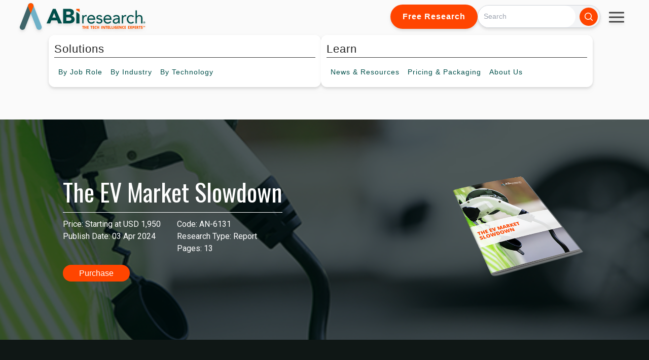

--- FILE ---
content_type: text/html;charset=utf-8
request_url: https://www.abiresearch.com/market-research/product/7783594-the-ev-market-slowdown
body_size: 22186
content:
<!doctype html><html lang="en"><head>
    <meta charset="utf-8">
    
    <title>The EV Market Slowdown</title>
    
  
    <meta name="description" content="Discover insights into the slowdown of EV sales, strategic planning for market success, and future industry changes. Get forecasts, market analysis, and answers to critical questions about EV adoption and barriers. Ideal for OEMs, suppliers, CPOs, investors, and product managers.">
  

    
    <link rel="shortcut icon" href="https://www.abiresearch.com/hubfs/ABI%20Research%20Logos/favicon-16x16.png">
    

    
    <meta name="viewport" content="width=device-width, initial-scale=1">

    <script src="/hs/hsstatic/jquery-libs/static-1.1/jquery/jquery-1.7.1.js"></script>
<script>hsjQuery = window['jQuery'];</script>
    <meta property="og:description" content="">
    <meta property="og:title" content="The EV Market Slowdown">
    <meta name="twitter:description" content="">
    <meta name="twitter:title" content="The EV Market Slowdown">

    

    
    <style>
a.cta_button{-moz-box-sizing:content-box !important;-webkit-box-sizing:content-box !important;box-sizing:content-box !important;vertical-align:middle}.hs-breadcrumb-menu{list-style-type:none;margin:0px 0px 0px 0px;padding:0px 0px 0px 0px}.hs-breadcrumb-menu-item{float:left;padding:10px 0px 10px 10px}.hs-breadcrumb-menu-divider:before{content:'›';padding-left:10px}.hs-featured-image-link{border:0}.hs-featured-image{float:right;margin:0 0 20px 20px;max-width:50%}@media (max-width: 568px){.hs-featured-image{float:none;margin:0;width:100%;max-width:100%}}.hs-screen-reader-text{clip:rect(1px, 1px, 1px, 1px);height:1px;overflow:hidden;position:absolute !important;width:1px}
</style>

<link rel="stylesheet" href="https://www.abiresearch.com/hubfs/hub_generated/template_assets/1/173600382330/1768594837346/template_output.min.css">
<link rel="stylesheet" href="https://www.abiresearch.com/hubfs/hub_generated/template_assets/1/158547167842/1768594844118/template_main.min.css">
<link rel="stylesheet" href="https://www.abiresearch.com/hubfs/hub_generated/module_assets/1/174395109176/1751304251078/module_All_Topic_Areas.min.css">
<link rel="stylesheet" href="https://www.abiresearch.com/hubfs/hub_generated/template_assets/1/194888971564/1768594836116/template_2025-main-navbar.min.css">
<link rel="stylesheet" href="https://www.abiresearch.com/hubfs/hub_generated/module_assets/1/196265672513/1758308932724/module_2025_abi_search_input.min.css">
<link rel="stylesheet" href="https://www.abiresearch.com/hubfs/hub_generated/module_assets/1/173600125079/1748633943038/module_tw-product-meta.min.css">
<link rel="stylesheet" href="https://www.abiresearch.com/hubfs/hub_generated/module_assets/1/173603207954/1742402130261/module_tw-product-overview.min.css">
<link rel="stylesheet" href="https://www.abiresearch.com/hubfs/hub_generated/module_assets/1/184185558431/1750090530490/module_dataset-version-history.min.css">
<link rel="stylesheet" href="https://www.abiresearch.com/hubfs/hub_generated/module_assets/1/184130465924/1751923592638/module_tw-product-companies-mentioned.css">
<link rel="stylesheet" href="https://www.abiresearch.com/hubfs/hub_generated/module_assets/1/173603207963/1751983846103/module_tw-product-toc.css">
<link rel="stylesheet" href="https://www.abiresearch.com/hubfs/hub_generated/module_assets/1/158545925918/1746799144182/module_social-follow.min.css">

  <style>
    #hs_cos_wrapper_footer_updated-module-2 .social-links {}

#hs_cos_wrapper_footer_updated-module-2 .social-links__link {}

#hs_cos_wrapper_footer_updated-module-2 .social-links__icon {}

#hs_cos_wrapper_footer_updated-module-2 .social-links__icon svg {}

  </style>

<link rel="stylesheet" href="https://www.abiresearch.com/hubfs/hub_generated/module_assets/1/191978370591/1751303407567/module_Footer_Services_By_Column.min.css">
<!-- Editor Styles -->
<style id="hs_editor_style" type="text/css">
/* HubSpot Styles (default) */
.footer_updated-column-1-row-2-margin {
  margin-top: 23px !important;
  margin-bottom: 0px !important;
}
.footer_updated-column-1-row-3-margin {
  margin-top: 23px !important;
  margin-bottom: 0px !important;
}
</style>
    

    
<!--  Added by GoogleAnalytics integration -->
<script>
var _hsp = window._hsp = window._hsp || [];
_hsp.push(['addPrivacyConsentListener', function(consent) { if (consent.allowed || (consent.categories && consent.categories.analytics)) {
  (function(i,s,o,g,r,a,m){i['GoogleAnalyticsObject']=r;i[r]=i[r]||function(){
  (i[r].q=i[r].q||[]).push(arguments)},i[r].l=1*new Date();a=s.createElement(o),
  m=s.getElementsByTagName(o)[0];a.async=1;a.src=g;m.parentNode.insertBefore(a,m)
})(window,document,'script','//www.google-analytics.com/analytics.js','ga');
  ga('create','UA-396090-1','auto');
  ga('send','pageview');
}}]);
</script>

<!-- /Added by GoogleAnalytics integration -->

    <link rel="canonical" href="https://www.abiresearch.com/market-research/product/7783594-the-ev-market-slowdown">

<script type="text/javascript">
_linkedin_partner_id = "1448210";
window._linkedin_data_partner_ids = window._linkedin_data_partner_ids || [];
window._linkedin_data_partner_ids.push(_linkedin_partner_id);
</script><script type="text/javascript">
(function(l) {
if (!l){window.lintrk = function(a,b){window.lintrk.q.push([a,b])};
window.lintrk.q=[]}
var s = document.getElementsByTagName("script")[0];
var b = document.createElement("script");
b.type = "text/javascript";b.async = true;
b.src = "https://snap.licdn.com/li.lms-analytics/insight.min.js";
s.parentNode.insertBefore(b, s);})(window.lintrk);
</script>
<noscript>
&lt;img  height="1" width="1" style="display:none;" alt="" src="https://px.ads.linkedin.com/collect/?pid=1448210&amp;amp;fmt=gif"&gt;
</noscript>
<meta property="og:url" content="https://www.abiresearch.com/market-research/product/7783594-the-ev-market-slowdown">
<meta name="twitter:card" content="summary">
<meta http-equiv="content-language" content="en">






    <script src="https://kit.fontawesome.com/20d844ab16.js" crossorigin="anonymous"></script>
    <script src="https://cdn.tailwindcss.com"></script>
    <style>
      .news-clip h6{
        margin-bottom: 0px;
      }
      .news-clip p{
        margin-bottom: 5px;
      }
      .news-clip .social-and-like {
        margin-bottom: 0px !important;
        padding: 0px !important;
        display: flex;
        flex-direction: column;
        padding-bottom: 5px;
      }
    </style>
    
  <meta name="generator" content="HubSpot"></head>
  <body class="overflow-y-hidden">
<!-- 1 usages of hubdb_table_rowss over the budget of 10 per page may not be executed. Please contact a developer to reduce the number of hubdb_table_rowss used. -->

    <div class="flex bg-[#fafafa] w-full h-screen flex-col">
      <div id="site-parent-nav-bar" class="w-full drop-shadow-md" style="z-index: 9999">
        
        <div style="position: relative; z-index: 999">
          
            <div data-global-resource-path="my-website-theme/templates/partials/navigation/2025-Main-Navbar.html"><!-- Begin partial -->



<script src="https://cdn.tailwindcss.com"></script>
<link rel="preconnect" href="https://fonts.googleapis.com">
<link rel="preconnect" href="https://fonts.gstatic.com" crossorigin>
<link href="https://fonts.googleapis.com/css2?family=Roboto:ital,wght@0,100..900;1,100..900&amp;display=swap" rel="stylesheet">

<div>
<div class="top-header z-40 relative">
  <a href="/?hsLang=en">
    <img class="logo" src="https://www.abiresearch.com/hubfs/raw_assets/public/my-website-theme/images/abi-logo-2024.svg" alt="ABI Research">
  </a>
  <div class="top-header-right">
    
      <a href="https://go.abiresearch.com/lp-free-research?hsLang=en" class="button hide-nav-item">Free Research</a>
    
    
    <div class="">
      <div id="hs_cos_wrapper_2025_abi_search_input" class="hs_cos_wrapper hs_cos_wrapper_widget hs_cos_wrapper_type_module" style="" data-hs-cos-general-type="widget" data-hs-cos-type="module"><script src="https://cdn.tailwindcss.com"></script>













<div class="hs-search-field flex mx-auto">
  
  <button id="mobile-search-toggle" class="flex md:hidden bg-accent text-white p-2 rounded-full hover:bg-orange-900 focus:outline-none focus:ring-2 focus:ring-blue-500">
    <svg xmlns="http://www.w3.org/2000/svg" viewbox="0 0 20 20" fill="currentColor" class="w-5 h-5">
      <path fill-rule="evenodd" d="M9 3.5a5.5 5.5 0 100 11 5.5 5.5 0 000-11zM2 9a7 7 0 1112.452 4.391l3.328 3.329a.75.75 0 11-1.06 1.06l-3.329-3.328A7 7 0 012 9z" clip-rule="evenodd" />
    </svg>
  </button>
  
    <div class="hs-search-field__bar flex my-[9px] md:my-0">
      <form id="search-form" data-hs-do-not-collect="true" action="https://www.abiresearch.com/search-results" class="items-center w-full pr-1 space-x-2 max-w-md bg-gray-100 rounded-l-full rounded-r-full border border-gray-300 hidden w-full max-w-md md:flex">
        
<!--         <form id="search-form" class="hidden w-full max-w-md md:flex items-center transition-all duration-300 ease-in-out"> -->
        
        <input type="text" class="hs-search-field__input w-full px-4 rounded-l-full rounded-r-full focus:outline-none focus:ring-none text-gray-800" name="term" autocomplete="off" aria-label="Search" placeholder="Search">

        
          <input type="hidden" name="type" value="SITE_PAGE">
        
        
        
          <input type="hidden" name="type" value="BLOG_POST">
          <input type="hidden" name="type" value="LISTING_PAGE">
        
        
        
        
          <button aria-label="Search" type="submit" class="bg-accent text-white p-2 rounded-full hover:bg-orange-900 focus:outline-none focus:ring-2 focus:ring-blue-500">
            <svg xmlns="http://www.w3.org/2000/svg" viewbox="0 0 20 20" fill="currentColor" class="w-5 h-5">
              <path fill-rule="evenodd" d="M9 3.5a5.5 5.5 0 100 11 5.5 5.5 0 000-11zM2 9a7 7 0 1112.452 4.391l3.328 3.329a.75.75 0 11-1.06 1.06l-3.329-3.328A7 7 0 012 9z" clip-rule="evenodd" />
            </svg>
          </button>
        
      </form>

    </div>
        <button id="mobile-search-close" class="ml-2 hidden md:hidden text-gray-500 hover:text-gray-700 focus:outline-none">
        <svg xmlns="http://www.w3.org/2000/svg" fill="none" viewbox="0 0 24 24" stroke-width="1.5" stroke="currentColor" class="w-6 h-6">
          <path stroke-linecap="round" stroke-linejoin="round" d="M6 18L18 6M6 6l12 12" />
        </svg>
      </button>
<!--     <ul class="hs-search-field__suggestions"></ul> -->
</div>
<script>
  document.addEventListener('DOMContentLoaded', () => {
    const searchToggleBtn = document.getElementById('mobile-search-toggle');
    const searchCloseBtn = document.getElementById('mobile-search-close');
    const searchForm = document.getElementById('search-form');

    // Toggle visibility of the search form on mobile
    searchToggleBtn.addEventListener('click', () => {
      searchForm.classList.remove('hidden');
      searchForm.classList.add('flex');
      // Hide the toggle button when the form is open
      searchToggleBtn.classList.add('hidden');
      searchCloseBtn.classList.remove('hidden');
      document.querySelectorAll('.hide-nav-item').forEach((item) => {
        item.style.display = 'none';
      });
    });

    // Hide the search form when the close button is clicked
    searchCloseBtn.addEventListener('click', () => {
      searchForm.classList.remove('flex');
      searchForm.classList.add('hidden');
      // Show the toggle button again
      searchToggleBtn.classList.remove('hidden');
      searchCloseBtn.classList.add('hidden');
      document.querySelectorAll('.hide-nav-item').forEach((item) => {
        item.style.display = 'flex';
      });
    });
  });
</script></div>
    </div>
    
    <div class="h-16 w-16 rounded-full flex items-center !overflow-visible justify-center relative pt-6 hide-nav-item">
      <div id="hamburger-menu-wide" class="hamburger-menu" data-target="mobile-nav-1">
        <div class="bar"></div>
        <div class="bar"></div>
        <div class="bar"></div>
      </div>
      <div id="hamburger-menu-mobile" class="hamburger-menu" data-target="mobile-nav-3">
        <div class="bar"></div>
        <div class="bar"></div>
        <div class="bar"></div>
      </div>
      <nav class="mobile-nav absolute top-16 right-0" id="mobile-nav-1">
        <ul class="third-level hamburger-menu-bg overflow-hidden">
          <li><a href="/contact?hsLang=en" class="whitespace-nowrap">Contact</a></li>
          <li><a href="https://my.abiresearch.com/" class="whitespace-nowrap">My Library</a></li>
          
          <li><a class="whitespace-nowrap" href="/_hcms/mem/login?redirect_url=https%3A%2F%2Fwww.abiresearch.com/market-research/product/7783594-the-ev-market-slowdown&amp;hsLang=en">Log In</a></li>
          
        </ul>
      </nav>
    </div>
  </div>
</div>
<nav class="main-nav flex justify-center !items-center w-nav-screen-width">
  <div class="h-16 w-16 rounded-full circle-dropshadow flex items-center justify-center show-mini-logo-onscroll">
    <a class="h-12 w-12" href="/?hsLang=en">
      <img class="h-12 w-12" src="https://www.abiresearch.com/hubfs/raw_assets/public/my-website-theme/images/abi-logo-icon.svg" alt="ABI Research">
    </a>
  </div>
  <div class="nav-half nav-solutions">
    <ul class="top-level">
      <li class="top-item">
        <span class="top-title">Solutions</span>
        <ul class="second-level">
          <li class="second-item has-sub">
            <span class="hide-nav-text">By&nbsp;</span>Job Role
            <div class="third-level">
              <div data-global-resource-path="my-website-theme/templates/partials/navigation/job-role.html"><!-- Begin partial -->

<ul style="padding-top: 8px; padding-bottom: 8px">
  
  <li>
    <a href="https://www.abiresearch.com/job-role/competitive-market-intelligence-leader?hsLang=en">
      <p class="title">Competitive &amp; Market Intelligence</p>
      <p class="description">
        Sharpen positioning, deliver actionable insights, and support key stakeholders. 
      </p>
    </a>
  </li>
  
  <li>
    <a href="https://www.abiresearch.com/job-role/executive-c-suite-leader?hsLang=en">
      <p class="title">Executive &amp; C-Suite</p>
      <p class="description">
        Drive organizational success, capture growth, and mitigate risks with rapid access to strategic intelligence.
      </p>
    </a>
  </li>
  
  <li>
    <a href="https://www.abiresearch.com/job-role/marketing-leader?hsLang=en">
      <p class="title">Marketing</p>
      <p class="description">
        Boost engagement, repurpose compelling content, and generate qualified leads with research-driven thought leadership.
      </p>
    </a>
  </li>
  
  <li>
    <a href="https://www.abiresearch.com/job-role/product-strategy-leader?hsLang=en">
      <p class="title">Product Strategy</p>
      <p class="description">
        Accelerate product success, secure executive buy-in, gain third-party endorsement, and strengthen positioning.
      </p>
    </a>
  </li>
  
  <li>
    <a href="https://www.abiresearch.com/job-role/startup-leader-founder?hsLang=en">
      <p class="title">Startup  Leader &amp; Founder</p>
      <p class="description">
        Validate markets, secure funding, raise awareness, and scale confidently.
      </p>
    </a>
  </li>
  
  <li>
    <a href="https://www.abiresearch.com/free-resources-for-technology-users-implementers?hsLang=en">
      <p class="title">Users &amp; Implementers</p>
      <p class="description">
        Maximize ROI, streamline adoption, find the best partners, and optimize outcomes with expert guidance.
      </p>
    </a>
  </li>
  
</ul>


<!-- End partial --></div>
              </div>
          </li>
          <li class="second-item has-sub">
            <span class="hide-nav-text">By&nbsp;</span>Industry
            <div class="third-level">
              <div data-global-resource-path="my-website-theme/templates/partials/navigation/by-industry.html"><!-- Begin partial -->
<ul style="padding-top: 8px; padding-bottom: 8px">
  
  <li>
    <a href="https://www.abiresearch.com/industry/hyperscalers?hsLang=en">
      <p class="title">Hyperscalers</p>
      <p class="description">
        Adapt quickly, stay competitive, and meet customer demands amid AI disruption and shifting geopolitical challenges.
      </p>
    </a>
  </li>
  
  <li>
    <a href="https://www.abiresearch.com/industry/industrial-manufacturing?hsLang=en">
      <p class="title">Industrial &amp; Manufacturing</p>
      <p class="description">
        Accelerate digital transformation, secure operations, and turn competitive advantages into measurable revenue.
      </p>
    </a>
  </li>
  
  <li>
    <a href="https://www.abiresearch.com/industry/industry-trade-organizations?hsLang=en">
      <p class="title">Industry &amp; Trade Organizations</p>
      <p class="description">
        Boost membership, unify stakeholders, accelerate standards, and strengthen influence to deliver member value.
      </p>
    </a>
  </li>
  
  <li>
    <a href="https://www.abiresearch.com/industry/semiconductor?hsLang=en">
      <p class="title">Semiconductor</p>
      <p class="description">
        Secure operations, advance digital transformation, and maintain market leadership with confidence and clarity.
      </p>
    </a>
  </li>
  
  <li>
    <a href="https://www.abiresearch.com/industry/supply-chain?hsLang=en">
      <p class="title">Supply Chain</p>
      <p class="description">
        Build resilience, reduce risks, and streamline operations while driving digital transformation success.
      </p>
    </a>
  </li>
  
  <li>
    <a href="https://www.abiresearch.com/industry/telco-communications?hsLang=en">
      <p class="title">Telco &amp; Communications</p>
      <p class="description">
        Monetize 5G, capture enterprise opportunities, and accelerate cloud-native transformation for sustainable growth.
      </p>
    </a>
  </li>
  
</ul>


<!-- End partial --></div>
            </div>
          </li>
          <li class="tech second-item has-sub">
            <span class="hide-nav-text">By&nbsp;</span>Technology
            <div class="third-level columns flex !flex-row">
              <div data-global-resource-path="my-website-theme/templates/partials/navigation/by-technology.html"><!-- Begin partial -->






  
    
  

  
    
  

  
    
  

  
    
  

  
    
  

  
    
  

  
    
  

  
    
  


<div id="by-technology" class="third-level-column-wrapper">
  <ul class="third-level-column">
    
    <li>
      5G, Cloud &amp; Networks
      <ul>
        
        <li>
          <a href="/market-research/service/5g-devices-smartphones-wearables?hsLang=en">5G Devices, Smartphones &amp; Wearables</a>
        </li>
        
        <li>
          <a href="/market-research/service/5g-6g-open-ran?hsLang=en">5G, 6G &amp; Open RAN</a>
        </li>
        
        <li>
          <a href="/market-research/service/cellular-standards-and-intellectual-property-rights-ipr?hsLang=en">Cellular Standards &amp; Intellectual Property Rights</a>
        </li>
        
        <li>
          <a href="/market-research/service/cloud?hsLang=en">Cloud</a>
        </li>
        
        <li>
          <a href="/market-research/service/enterprise-connectivity?hsLang=en">Enterprise Connectivity</a>
        </li>
        
        <li>
          <a href="/market-research/service/space-technologies?hsLang=en">Space Technologies &amp; Innovation</a>
        </li>
        
        <li>
          <a href="/market-research/service/telco-ai?hsLang=en">Telco AI</a>
        </li>
        
      </ul>
    </li>
    
    <li>
      AI &amp; Robotics
      <ul>
        
        <li>
          <a href="/market-research/service/ai-machine-learning?hsLang=en">AI &amp; Machine Learning</a>
        </li>
        
        <li>
          <a href="/market-research/service/industrial-collaborative-commercial-robotics?hsLang=en">Industrial, Collaborative &amp; Commercial Robotics</a>
        </li>
        
      </ul>
    </li>
    
    <li>
      Automotive
      <ul>
        
        <li>
          <a href="/market-research/service/automotive?hsLang=en">Automotive</a>
        </li>
        
      </ul>
    </li>
    
  </ul>
  <ul class="third-level-column">
    
    <li>
      Bluetooth, Wi-Fi &amp; Short Range Wireless
      <ul>
        
        <li>
          <a href="/market-research/service/wireless-lan-technologies-and-markets?hsLang=en">Wi-Fi &amp; WLAN Technologies &amp; Markets</a>
        </li>
        
        <li>
          <a href="/market-research/service/wi-fi-bluetooth-wireless-connectivity?hsLang=en">Wi-Fi, Bluetooth &amp; Wireless Connectivity</a>
        </li>
        
      </ul>
    </li>
    
    <li>
      Cyber &amp; Digital Security
      <ul>
        
        <li>
          <a href="/market-research/service/citizen-digital-identity?hsLang=en">Citizen Digital Identity</a>
        </li>
        
        <li>
          <a href="/market-research/service/digital-payment-technologies?hsLang=en">Digital Payment Technologies</a>
        </li>
        
        <li>
          <a href="/market-research/service/esim-and-sim-solutions?hsLang=en">eSIM &amp; SIM Solutions</a>
        </li>
        
        <li>
          <a href="/market-research/service/quantum-safe-technologies?hsLang=en">Quantum Safe Technologies</a>
        </li>
        
        <li>
          <a href="/market-research/service/trusted-device-solutions?hsLang=en">Trusted Device Solutions</a>
        </li>
        
      </ul>
    </li>
    
    <li>
      IoT
      <ul>
        
        <li>
          <a href="/market-research/service/iot-hardware?hsLang=en">IoT Hardware</a>
        </li>
        
        <li>
          <a href="/market-research/service/iot-markets?hsLang=en">IoT Markets</a>
        </li>
        
        <li>
          <a href="/market-research/service/iot-network-and-platforms?hsLang=en">IoT Networks &amp; Platforms</a>
        </li>
        
        <li>
          <a href="/market-research/service/rfid?hsLang=en">RFID</a>
        </li>
        
      </ul>
    </li>
    
  </ul>
  <ul class="third-level-column">
    
    <li>
      Vertical Markets
      <ul>
        
        <li>
          <a href="/market-research/service/freight-transportation?hsLang=en">Freight Transportation</a>
        </li>
        
        <li>
          <a href="/market-research/service/industrial-manufacturing-markets?hsLang=en">Industrial &amp; Manufacturing Markets</a>
        </li>
        
        <li>
          <a href="/market-research/service/industrial-manufacturing-technologies?hsLang=en">Industrial &amp; Manufacturing Technologies</a>
        </li>
        
        <li>
          <a href="/market-research/service/smart-buildings?hsLang=en">Smart Buildings</a>
        </li>
        
        <li>
          <a href="/market-research/service/smart-energy?hsLang=en">Smart Energy</a>
        </li>
        
        <li>
          <a href="/market-research/service/supply-chain-management-software?hsLang=en">Supply Chain Management Software</a>
        </li>
        
        <li>
          <a href="/market-research/service/warehousing-and-fulfillment?hsLang=en">Warehousing &amp; Fulfillment</a>
        </li>
        
      </ul>
    </li>
    
    <li>
      All Other Services
      <ul>
        
        <li>
          <a href="/market-research/service/xr-markets?hsLang=en">Extended Reality (XR) Markets</a>
        </li>
        
        <li>
          <a href="/market-research/service/xr-technologies?hsLang=en">Extended Reality (XR) Technologies</a>
        </li>
        
        <li>
          <a href="/market-research/service/location-technologies?hsLang=en">Location Technologies</a>
        </li>
        
        <li>
          <a href="/market-research/service/smart-living-and-consumer-technologies?hsLang=en">Smart Living &amp; Consumer Technologies</a>
        </li>
        
      </ul>
    </li>
    
  </ul>
</div>


<!-- <div class="third-level columns"> -->
  
<!-- </div> -->
<!-- End partial --></div>
            </div>
          </li>
        </ul>
      </li>
    </ul>
  </div>
  <div class="nav-half nav-learn">
    <ul class="top-level">
      <li class="top-item">
        <span class="top-title">Learn</span>
        <ul class="second-level">
          <li class="second-item has-sub">
            <span class="hide-nav-text">News&nbsp;&amp;&nbsp;</span>Resources
            <div class="third-level">
              <div data-global-resource-path="my-website-theme/templates/partials/navigation/news-and-resources.html"><!-- Begin partial -->
<ul style="padding-top: 8px; padding-bottom: 8px">
  <li><a href="/news-and-resources?hsLang=en">
  <p class="title">All News&nbsp;&amp;&nbsp;Resources</p>
  </a></li>
  <strong class="block n-r-title">Premium Resources</strong>
  <ul class="border-l-[3px] list-none ml-5px p-0 n-r-list">
	  <li class="!rounded-none">
      <a href="/news-and-resources/list/?type=charts-&amp;-data&amp;hsLang=en">
        <p class="title">Charts&nbsp;&amp;&nbsp;Data</p>
      </a>
    </li>
    <li class="!rounded-none">
      <a href="/news-and-resources/list/?type=insight&amp;hsLang=en">
        <p class="title">Insights</p>
      </a>
    </li>
    <li class="!rounded-none">
      <a href="/news-and-resources/list/?type=research-highlight&amp;hsLang=en">
        <p class="title">Research Highlights</p>
      </a>
    </li>
	</ul>
  <strong class="block n-r-title">Free Resources</strong>
  <ul class="border-l-[3px] list-none ml-5px p-0 n-r-list">
    <li>
      <a href="/news-and-resources/list/?type=blog&amp;hsLang=en">
        <p class="title">Blogs</p>
      </a>
    </li>
    <li>
      <a href="/news-and-resources/events?hsLang=en">
        <p class="title">Events</p>
      </a>
    </li>
    <li>
      <a href="https://go.abiresearch.com/lp-innovators-network?hsLang=en">
        <p class="title">Innovators Network</p>
      </a>
    </li>
    <li>
      <a href="/news-and-resources/list/?type=media-citation&amp;hsLang=en">
        <p class="title">Media Citations</p>
      </a>
    </li>
    <li>
      <a href="/news-and-resources/list/?type=press-release&amp;hsLang=en">
        <p class="title">Press Releases</p>
      </a>
    </li>
    <li>
      <a href="/news-and-resources/list/?type=video&amp;hsLang=en">
        <p class="title">Videos</p>
      </a>
    </li>
    <li>
      <a href="/news-and-resources/list/?type=events-&amp;-webinars=&amp;hsLang=en">
        <p class="title">Webinars</p>
      </a>
    </li>
    <li>
      <a href="/news-and-resources/list/?type=whitepaper&amp;hsLang=en">
        <p class="title">Whitepapers</p>
      </a>
    </li>
  </ul>
</ul>
<!-- End partial --></div>
            </div>
          </li>
          
          <li class="second-item has-sub">
            Pricing<span class="hide-nav-text">&nbsp;&amp;&nbsp;Packaging</span>
            <div class="third-level">
              <div data-global-resource-path="my-website-theme/templates/partials/navigation/pricing-and-packaging.html"><!-- Begin partial -->
<ul style="padding-top: 8px; padding-bottom: 8px">
<li><a href="https://www.abiresearch.com/pricing?hsLang=en">
  <p class="title">Subscriptions</p>
  <p class="description">Ongoing intelligence enabling smarter strategic decisions</p>
  </a></li>
<li><a href="https://www.abiresearch.com/research-resources/marketing/?hsLang=en">
  <p class="title">Custom Research&nbsp;&amp;&nbsp;Marketing Solutions</p>
  <p class="description">Bespoke solutions designed to achieve measurable business results</p>
  </a></li>
<!-- <li><a href="/market-research/spotlights">
  <p class="title">Spotlights</p>
  <p class="description">Research bundles focused on a narrow topic with Analyst Inquiry support.</p>
  </a></li>
<li><a href="/research-resources/abi-datastream">
  <p class="title">Data-as-a-Service</p>
  <p class="description">Integrate our data directly into your systems via powerful API connections.</p>
  </a></li>
<li><a href="/research-resources/marketing/">
  <p class="title">Custom Research&nbsp;&amp;&nbsp;Marketing Solutions</p>
  <p class="description">Bespoke solutions designed to achieve measurable business results.</p>
  </a></li>
<li><a href="/competitive-rankings">
  <p class="title">Competitive Rankings</p>
  <p class="description">Evaluate vendor strengths and weaknesses with industry-specific competitive rankings.</p>
  </a></li>
<li><a href="/vendor-research">
  <p class="title">Vendor Research</p>
  <p class="description">Identify partners and assess competitors with comprehensive insights.</p>
  </a></li> -->
</ul>
<!-- End partial --></div>
            </div>
          </li>
          <li class="second-item has-sub">
            About<span class="hide-nav-text">&nbsp;Us</span>
            <ul class="third-level">
              <li><a href="/about-us?hsLang=en">Our Company</a></li>
              <li><a href="/staff/management?hsLang=en">Leadership Team</a></li>
              <li><a href="/staff/analysts?hsLang=en">Meet Our Analysts</a></li>
              <li><a href="/abi-research-job-openings?hsLang=en">Careers</a></li>
              <li><a href="/contact?hsLang=en">Contact Us</a></li>
            </ul>
          </li>
        </ul>
      </li>
    </ul>
  </div>
<!-- <div class="flex relative -my-2">
      <div class="flex h-16 h-16 bg-gray-200 justify-center items-center absolute">
      ...
    </div>
    </div> -->
  <div class="flex flex-row">
    <div id="search-cta-wrapper" class="h-16 hidden w-16 bg-white rounded-full  circle-dropshadow flex flex-row items-center !overflow-visible justify-center show-mini-logo-onscroll relative">      
      <div class="rounded-full h-14 w-14">
        <button data-target="mobile-search-target" id="open-search-cta" class="mobile-search-target flex mt-[10px] ml-[10px] bg-gray-500 text-white p-2 rounded-full hover:bg-orange-900 focus:outline-none focus:ring-2 focus:ring-white">
          <svg xmlns="http://www.w3.org/2000/svg" viewbox="0 0 20 20" fill="currentColor" class="w-5 h-5">
            <path fill-rule="evenodd" d="M9 3.5a5.5 5.5 0 100 11 5.5 5.5 0 000-11zM2 9a7 7 0 1112.452 4.391l3.328 3.329a.75.75 0 11-1.06 1.06l-3.329-3.328A7 7 0 012 9z" clip-rule="evenodd" />
          </svg>
        </button>
        
        
        <button data-target="mobile-search-target" id="close-search-cta" class="mobile-search-target flex mt-[10px] ml-[10px] text-white p-2 rounded-full focus:outline-none focus:ring-2 focus:ring-white hidden">
          <div id="close-search-hamburger-menu" class="hamburger-menu mt-[10px] -mb-[6px]">
            <div style="transform: translateY(11px) rotate(45deg)" class="bar"></div>
            <div style="transform: translateY(-11px) rotate(-45deg);" class="bar"></div>
          </div>
        </button>
        
        
        
        <nav class="mobile-nav bg-gray-500 top-16 right-0 flex" id="mobile-search-target">
          <div class="min-w-64">
            <div id="hs_cos_wrapper_2025_abi_search_input" class="hs_cos_wrapper hs_cos_wrapper_widget hs_cos_wrapper_type_module" style="" data-hs-cos-general-type="widget" data-hs-cos-type="module"><script src="https://cdn.tailwindcss.com"></script>













<div class="hs-search-field flex mx-auto">
  
  <button id="mobile-search-toggle" class="flex md:hidden bg-accent text-white p-2 rounded-full hover:bg-orange-900 focus:outline-none focus:ring-2 focus:ring-blue-500">
    <svg xmlns="http://www.w3.org/2000/svg" viewbox="0 0 20 20" fill="currentColor" class="w-5 h-5">
      <path fill-rule="evenodd" d="M9 3.5a5.5 5.5 0 100 11 5.5 5.5 0 000-11zM2 9a7 7 0 1112.452 4.391l3.328 3.329a.75.75 0 11-1.06 1.06l-3.329-3.328A7 7 0 012 9z" clip-rule="evenodd" />
    </svg>
  </button>
  
    <div class="hs-search-field__bar flex my-[9px] md:my-0">
      <form id="search-form" data-hs-do-not-collect="true" action="https://www.abiresearch.com/search-results" class="items-center w-full pr-1 space-x-2 max-w-md bg-gray-100 rounded-l-full rounded-r-full border border-gray-300 hidden w-full max-w-md md:flex">
        
<!--         <form id="search-form" class="hidden w-full max-w-md md:flex items-center transition-all duration-300 ease-in-out"> -->
        
        <input type="text" class="hs-search-field__input w-full px-4 rounded-l-full rounded-r-full focus:outline-none focus:ring-none text-gray-800" name="term" autocomplete="off" aria-label="Search" placeholder="Search">

        
          <input type="hidden" name="type" value="SITE_PAGE">
        
        
        
          <input type="hidden" name="type" value="BLOG_POST">
          <input type="hidden" name="type" value="LISTING_PAGE">
        
        
        
        
          <button aria-label="Search" type="submit" class="bg-accent text-white p-2 rounded-full hover:bg-orange-900 focus:outline-none focus:ring-2 focus:ring-blue-500">
            <svg xmlns="http://www.w3.org/2000/svg" viewbox="0 0 20 20" fill="currentColor" class="w-5 h-5">
              <path fill-rule="evenodd" d="M9 3.5a5.5 5.5 0 100 11 5.5 5.5 0 000-11zM2 9a7 7 0 1112.452 4.391l3.328 3.329a.75.75 0 11-1.06 1.06l-3.329-3.328A7 7 0 012 9z" clip-rule="evenodd" />
            </svg>
          </button>
        
      </form>

    </div>
        <button id="mobile-search-close" class="ml-2 hidden md:hidden text-gray-500 hover:text-gray-700 focus:outline-none">
        <svg xmlns="http://www.w3.org/2000/svg" fill="none" viewbox="0 0 24 24" stroke-width="1.5" stroke="currentColor" class="w-6 h-6">
          <path stroke-linecap="round" stroke-linejoin="round" d="M6 18L18 6M6 6l12 12" />
        </svg>
      </button>
<!--     <ul class="hs-search-field__suggestions"></ul> -->
</div>
<script>
  document.addEventListener('DOMContentLoaded', () => {
    const searchToggleBtn = document.getElementById('mobile-search-toggle');
    const searchCloseBtn = document.getElementById('mobile-search-close');
    const searchForm = document.getElementById('search-form');

    // Toggle visibility of the search form on mobile
    searchToggleBtn.addEventListener('click', () => {
      searchForm.classList.remove('hidden');
      searchForm.classList.add('flex');
      // Hide the toggle button when the form is open
      searchToggleBtn.classList.add('hidden');
      searchCloseBtn.classList.remove('hidden');
      document.querySelectorAll('.hide-nav-item').forEach((item) => {
        item.style.display = 'none';
      });
    });

    // Hide the search form when the close button is clicked
    searchCloseBtn.addEventListener('click', () => {
      searchForm.classList.remove('flex');
      searchForm.classList.add('hidden');
      // Show the toggle button again
      searchToggleBtn.classList.remove('hidden');
      searchCloseBtn.classList.add('hidden');
      document.querySelectorAll('.hide-nav-item').forEach((item) => {
        item.style.display = 'flex';
      });
    });
  });
</script></div>
          </div>
        </nav>
        
        
      </div>
    </div>
    <div class="h-16 w-16 bg-white rounded-full circle-dropshadow flex flex-row items-center !overflow-visible justify-center show-mini-logo-onscroll relative">
    
    <div class="hamburger-menu mt-[19px]" data-target="mobile-nav-2">
      <div class="bar bg-red-500"></div>
      <div class="bar"></div>
      <div class="bar"></div>
    </div>
    <nav class="mobile-nav absolute top-16 right-0" id="mobile-nav-2">
      <ul class="third-level hamburger-menu-bg overflow-hidden">
        <li><a href="/contact?hsLang=en" class="whitespace-nowrap">Contact</a></li>
        <li><a href="https://my.abiresearch.com/" class="whitespace-nowrap">My Library</a></li>
        
        <li><a class="whitespace-nowrap" href="/_hcms/mem/login?redirect_url=https%3A%2F%2Fwww.abiresearch.com/market-research/product/7783594-the-ev-market-slowdown&amp;hsLang=en">Log In</a></li>
        
      </ul>
    </nav>
  </div>
  </div>
</nav>
</div>

<style>

</style>


<script>
  document.addEventListener('DOMContentLoaded', function() {
    const bodyWrapper = document.querySelector('.body-wrapper');
    const topHeader = document.querySelector('.top-header');
    const mainNav = document.querySelector('.main-nav');
    const navHalves = document.querySelectorAll('.nav-half');
    const miniLogos = document.querySelectorAll('.show-mini-logo-onscroll');
    const hamburgerMenus = document.querySelectorAll('.hamburger-menu'); // Selects AL
    const scrollThreshold = 50;
    const desktopBreakpoint = 995;
    const searchCtaWrapper = document.getElementById('search-cta-wrapper');
    
    const mobileSearchTarget = document.querySelectorAll('.mobile-search-target'); // Selects AL
    
    //
// if (bodyWrapper.scrollTop > scrollThreshold && window.innerWidth > desktopBreakpoint) {
    if (bodyWrapper) {
      bodyWrapper.addEventListener('scroll', () => {
        if (bodyWrapper.scrollTop > scrollThreshold && window.innerWidth > desktopBreakpoint) {
          // Add a class to trigger the animation and hide the header
          topHeader.classList.add('hide-header');
              // Position the nav when scrolling
              mainNav.classList.add('move-up');
          mainNav.style.position = 'fixed'; // or 'absolute'
          mainNav.style.top = '0';
              navHalves.forEach(navHalf => {
            navHalf.classList.add('reduced-padding');
          });
              miniLogos.forEach(logo => {
            logo.classList.add('visible');
          });
          searchCtaWrapper.classList.remove('hidden');
        } else {
          // Remove the class when scrolled back up
          topHeader.classList.remove('hide-header');
          // Reset the nav position
          // Animate the main nav back down
          mainNav.classList.remove('move-up');
          mainNav.style.position = 'absolute'; // or 'static'
          mainNav.style.top = 'auto'; // Or its original position
          navHalves.forEach(navHalf => {
            navHalf.classList.remove('reduced-padding');
          });

          miniLogos.forEach(logo => {
            logo.classList.remove('visible');
          });
          
          searchCtaWrapper.classList.add('hidden');
        }
      });
    }
    
    if (hamburgerMenus.length > 0) {
      hamburgerMenus.forEach(menu => {
        menu.addEventListener('click', () => {
          // Get the ID of the target nav from the data attribute
          const targetId = menu.getAttribute('data-target');
          const mobileNav = document.getElementById(targetId);

          if (mobileNav) {
            // Toggle the 'active' class on the clicked menu
            menu.classList.toggle('active');
            // Toggle the 'active' class on the corresponding mobile nav
            mobileNav.classList.toggle('active');
          }
        });
      });
    }
    
    // mobileSearchTarget
    if (mobileSearchTarget.length > 0) {
      mobileSearchTarget.forEach(menu => {
        menu.addEventListener('click', () => {
          // Get the ID of the target nav from the data attribute
          const targetId = menu.getAttribute('data-target');
          const mobileNav = document.getElementById(targetId);
          
          
          

          if (mobileNav) {
            // Toggle the 'active' class on the clicked menu
            menu.classList.toggle('active');
            // Toggle the 'active' class on the corresponding mobile nav
            mobileNav.classList.toggle('active');
            
            if (document.getElementById("mobile-search-target").classList.contains('active')) {
              document.getElementById("open-search-cta").classList.add("hidden");
              document.getElementById("close-search-cta").classList.remove("hidden");
            } else {
              document.getElementById("open-search-cta").classList.remove("hidden");
              document.getElementById("close-search-cta").classList.add("hidden");  
            }

          }
        });
      });
    }

    window.addEventListener('resize', () => {
      if (window.innerWidth < desktopBreakpoint) {
        // Remove the class when scrolled back up
        topHeader.classList.remove('hide-header');
        // Reset the nav position
        // Animate the main nav back down
        mainNav.classList.remove('move-up');
        mainNav.style.position = 'absolute'; // or 'static'
        mainNav.style.top = 'auto'; // Or its original position
        navHalves.forEach(navHalf => {
          navHalf.classList.remove('reduced-padding');
        });

        miniLogos.forEach(logo => {
          logo.classList.remove('visible');
        });
      }
    });
    
  });
  
  // Get the scrollable div and the button
//   const scrollToTopBtn = document.getElementById("scrollToTopBtn");

//   // When the user clicks on the button, scroll the div to the top
//   scrollToTopBtn.addEventListener("click", function() {
//     const scrollableContent = document.getElementById("scrollableContent");
//     scrollableContent.scrollTo({
//       top: 0,
//       behavior: "smooth"
//     });
//   });

</script>


<!-- End partial --></div>
          
        </div>
        
      </div>
      
        <div data-global-resource-path="my-website-theme/templates/partials/navigation/2025-mobile-nav-menu.html"><!-- Begin partial -->


<script>
  tailwind.config = {
    theme: {
      extend: {
        colors: {
          'custom-blue': '#243c5a',
        },
        height: {
          'side-menu-height': 'calc(100vh - 129px)', // Adds a custom height utility class: h-128
       },
        width: {
          'nav-screen-width': 'calc(100vw - 15px)',
        }
      }
    }
  }
</script>

<div id="mobile-side-menu" class="flex absolute h-side-menu-height z-40 overflow-y-auto w-full transform -translate-x-full transition-transform duration-300 ease-in-out" style="background: rgba(0, 0, 0, 0.7)">
  <div id="vertical-side-menu" class="bg-white shadow-xl p-4 space-y-2 menu-container w-[90%] border-t border-slate-200 overflow-y-auto">
    <div class="menu-item-wrapper mt-0">
      <div class="menu-title flex justify-between items-center bg-white border-b border-gray-300 text-gray-800 font-semibold p-3 cursor-pointer hover:bg-gray-300 transition-colors">
        <span>Job Role</span>
        <svg class="w-4 h-4 transform transition-transform duration-300" fill="none" stroke="currentColor" viewbox="0 0 24 24" xmlns="http://www.w3.org/2000/svg"><path stroke-linecap="round" stroke-linejoin="round" stroke-width="2" d="M19 9l-7 7-7-7"></path></svg>
      </div>
      <div class="options-container max-h-0 opacity-0 overflow-hidden transition-all duration-300 ease-in-out mt-0">
        <div data-global-resource-path="my-website-theme/templates/partials/navigation/job-role.html"><!-- Begin partial -->

<ul style="padding-top: 8px; padding-bottom: 8px">
  
  <li>
    <a href="https://www.abiresearch.com/job-role/competitive-market-intelligence-leader?hsLang=en">
      <p class="title">Competitive &amp; Market Intelligence</p>
      <p class="description">
        Sharpen positioning, deliver actionable insights, and support key stakeholders. 
      </p>
    </a>
  </li>
  
  <li>
    <a href="https://www.abiresearch.com/job-role/executive-c-suite-leader?hsLang=en">
      <p class="title">Executive &amp; C-Suite</p>
      <p class="description">
        Drive organizational success, capture growth, and mitigate risks with rapid access to strategic intelligence.
      </p>
    </a>
  </li>
  
  <li>
    <a href="https://www.abiresearch.com/job-role/marketing-leader?hsLang=en">
      <p class="title">Marketing</p>
      <p class="description">
        Boost engagement, repurpose compelling content, and generate qualified leads with research-driven thought leadership.
      </p>
    </a>
  </li>
  
  <li>
    <a href="https://www.abiresearch.com/job-role/product-strategy-leader?hsLang=en">
      <p class="title">Product Strategy</p>
      <p class="description">
        Accelerate product success, secure executive buy-in, gain third-party endorsement, and strengthen positioning.
      </p>
    </a>
  </li>
  
  <li>
    <a href="https://www.abiresearch.com/job-role/startup-leader-founder?hsLang=en">
      <p class="title">Startup  Leader &amp; Founder</p>
      <p class="description">
        Validate markets, secure funding, raise awareness, and scale confidently.
      </p>
    </a>
  </li>
  
  <li>
    <a href="https://www.abiresearch.com/free-resources-for-technology-users-implementers?hsLang=en">
      <p class="title">Users &amp; Implementers</p>
      <p class="description">
        Maximize ROI, streamline adoption, find the best partners, and optimize outcomes with expert guidance.
      </p>
    </a>
  </li>
  
</ul>


<!-- End partial --></div>
      </div>
    </div>
    <div class="menu-item-wrapper !mt-0">
      <div class="menu-title flex justify-between items-center bg-white border-b border-gray-300 text-gray-800 font-semibold p-3 cursor-pointer hover:bg-gray-300 transition-colors">
        <span>By Industry</span>
        <svg class="w-4 h-4 transform transition-transform duration-300" fill="none" stroke="currentColor" viewbox="0 0 24 24" xmlns="http://www.w3.org/2000/svg"><path stroke-linecap="round" stroke-linejoin="round" stroke-width="2" d="M19 9l-7 7-7-7"></path></svg>
      </div>
      <div class="options-container max-h-0 opacity-0 overflow-hidden transition-all duration-300 ease-in-out mt-0">
        <div data-global-resource-path="my-website-theme/templates/partials/navigation/by-industry.html"><!-- Begin partial -->
<ul style="padding-top: 8px; padding-bottom: 8px">
  
  <li>
    <a href="https://www.abiresearch.com/industry/hyperscalers?hsLang=en">
      <p class="title">Hyperscalers</p>
      <p class="description">
        Adapt quickly, stay competitive, and meet customer demands amid AI disruption and shifting geopolitical challenges.
      </p>
    </a>
  </li>
  
  <li>
    <a href="https://www.abiresearch.com/industry/industrial-manufacturing?hsLang=en">
      <p class="title">Industrial &amp; Manufacturing</p>
      <p class="description">
        Accelerate digital transformation, secure operations, and turn competitive advantages into measurable revenue.
      </p>
    </a>
  </li>
  
  <li>
    <a href="https://www.abiresearch.com/industry/industry-trade-organizations?hsLang=en">
      <p class="title">Industry &amp; Trade Organizations</p>
      <p class="description">
        Boost membership, unify stakeholders, accelerate standards, and strengthen influence to deliver member value.
      </p>
    </a>
  </li>
  
  <li>
    <a href="https://www.abiresearch.com/industry/semiconductor?hsLang=en">
      <p class="title">Semiconductor</p>
      <p class="description">
        Secure operations, advance digital transformation, and maintain market leadership with confidence and clarity.
      </p>
    </a>
  </li>
  
  <li>
    <a href="https://www.abiresearch.com/industry/supply-chain?hsLang=en">
      <p class="title">Supply Chain</p>
      <p class="description">
        Build resilience, reduce risks, and streamline operations while driving digital transformation success.
      </p>
    </a>
  </li>
  
  <li>
    <a href="https://www.abiresearch.com/industry/telco-communications?hsLang=en">
      <p class="title">Telco &amp; Communications</p>
      <p class="description">
        Monetize 5G, capture enterprise opportunities, and accelerate cloud-native transformation for sustainable growth.
      </p>
    </a>
  </li>
  
</ul>


<!-- End partial --></div>
      </div>
    </div>
    <div class="menu-item-wrapper !mt-0">
      <div class="menu-title flex justify-between items-center bg-white border-b border-gray-300 text-gray-800 font-semibold p-3 cursor-pointer hover:bg-gray-300 transition-colors">
        <span>By Technology</span>
        <svg class="w-4 h-4 transform transition-transform duration-300" fill="none" stroke="currentColor" viewbox="0 0 24 24" xmlns="http://www.w3.org/2000/svg"><path stroke-linecap="round" stroke-linejoin="round" stroke-width="2" d="M19 9l-7 7-7-7"></path></svg>
      </div>
      <div id="technology-menu-item-wrapper" class="options-container max-h-0 opacity-0 md:overflow-hidden transition-all duration-300 ease-in-out mt-0">
        <div data-global-resource-path="my-website-theme/templates/partials/navigation/by-technology.html"><!-- Begin partial -->






  
    
  

  
    
  

  
    
  

  
    
  

  
    
  

  
    
  

  
    
  

  
    
  


<div id="by-technology" class="third-level-column-wrapper">
  <ul class="third-level-column">
    
    <li>
      5G, Cloud &amp; Networks
      <ul>
        
        <li>
          <a href="/market-research/service/5g-devices-smartphones-wearables?hsLang=en">5G Devices, Smartphones &amp; Wearables</a>
        </li>
        
        <li>
          <a href="/market-research/service/5g-6g-open-ran?hsLang=en">5G, 6G &amp; Open RAN</a>
        </li>
        
        <li>
          <a href="/market-research/service/cellular-standards-and-intellectual-property-rights-ipr?hsLang=en">Cellular Standards &amp; Intellectual Property Rights</a>
        </li>
        
        <li>
          <a href="/market-research/service/cloud?hsLang=en">Cloud</a>
        </li>
        
        <li>
          <a href="/market-research/service/enterprise-connectivity?hsLang=en">Enterprise Connectivity</a>
        </li>
        
        <li>
          <a href="/market-research/service/space-technologies?hsLang=en">Space Technologies &amp; Innovation</a>
        </li>
        
        <li>
          <a href="/market-research/service/telco-ai?hsLang=en">Telco AI</a>
        </li>
        
      </ul>
    </li>
    
    <li>
      AI &amp; Robotics
      <ul>
        
        <li>
          <a href="/market-research/service/ai-machine-learning?hsLang=en">AI &amp; Machine Learning</a>
        </li>
        
        <li>
          <a href="/market-research/service/industrial-collaborative-commercial-robotics?hsLang=en">Industrial, Collaborative &amp; Commercial Robotics</a>
        </li>
        
      </ul>
    </li>
    
    <li>
      Automotive
      <ul>
        
        <li>
          <a href="/market-research/service/automotive?hsLang=en">Automotive</a>
        </li>
        
      </ul>
    </li>
    
  </ul>
  <ul class="third-level-column">
    
    <li>
      Bluetooth, Wi-Fi &amp; Short Range Wireless
      <ul>
        
        <li>
          <a href="/market-research/service/wireless-lan-technologies-and-markets?hsLang=en">Wi-Fi &amp; WLAN Technologies &amp; Markets</a>
        </li>
        
        <li>
          <a href="/market-research/service/wi-fi-bluetooth-wireless-connectivity?hsLang=en">Wi-Fi, Bluetooth &amp; Wireless Connectivity</a>
        </li>
        
      </ul>
    </li>
    
    <li>
      Cyber &amp; Digital Security
      <ul>
        
        <li>
          <a href="/market-research/service/citizen-digital-identity?hsLang=en">Citizen Digital Identity</a>
        </li>
        
        <li>
          <a href="/market-research/service/digital-payment-technologies?hsLang=en">Digital Payment Technologies</a>
        </li>
        
        <li>
          <a href="/market-research/service/esim-and-sim-solutions?hsLang=en">eSIM &amp; SIM Solutions</a>
        </li>
        
        <li>
          <a href="/market-research/service/quantum-safe-technologies?hsLang=en">Quantum Safe Technologies</a>
        </li>
        
        <li>
          <a href="/market-research/service/trusted-device-solutions?hsLang=en">Trusted Device Solutions</a>
        </li>
        
      </ul>
    </li>
    
    <li>
      IoT
      <ul>
        
        <li>
          <a href="/market-research/service/iot-hardware?hsLang=en">IoT Hardware</a>
        </li>
        
        <li>
          <a href="/market-research/service/iot-markets?hsLang=en">IoT Markets</a>
        </li>
        
        <li>
          <a href="/market-research/service/iot-network-and-platforms?hsLang=en">IoT Networks &amp; Platforms</a>
        </li>
        
        <li>
          <a href="/market-research/service/rfid?hsLang=en">RFID</a>
        </li>
        
      </ul>
    </li>
    
  </ul>
  <ul class="third-level-column">
    
    <li>
      Vertical Markets
      <ul>
        
        <li>
          <a href="/market-research/service/freight-transportation?hsLang=en">Freight Transportation</a>
        </li>
        
        <li>
          <a href="/market-research/service/industrial-manufacturing-markets?hsLang=en">Industrial &amp; Manufacturing Markets</a>
        </li>
        
        <li>
          <a href="/market-research/service/industrial-manufacturing-technologies?hsLang=en">Industrial &amp; Manufacturing Technologies</a>
        </li>
        
        <li>
          <a href="/market-research/service/smart-buildings?hsLang=en">Smart Buildings</a>
        </li>
        
        <li>
          <a href="/market-research/service/smart-energy?hsLang=en">Smart Energy</a>
        </li>
        
        <li>
          <a href="/market-research/service/supply-chain-management-software?hsLang=en">Supply Chain Management Software</a>
        </li>
        
        <li>
          <a href="/market-research/service/warehousing-and-fulfillment?hsLang=en">Warehousing &amp; Fulfillment</a>
        </li>
        
      </ul>
    </li>
    
    <li>
      All Other Services
      <ul>
        
        <li>
          <a href="/market-research/service/xr-markets?hsLang=en">Extended Reality (XR) Markets</a>
        </li>
        
        <li>
          <a href="/market-research/service/xr-technologies?hsLang=en">Extended Reality (XR) Technologies</a>
        </li>
        
        <li>
          <a href="/market-research/service/location-technologies?hsLang=en">Location Technologies</a>
        </li>
        
        <li>
          <a href="/market-research/service/smart-living-and-consumer-technologies?hsLang=en">Smart Living &amp; Consumer Technologies</a>
        </li>
        
      </ul>
    </li>
    
  </ul>
</div>


<!-- <div class="third-level columns"> -->
  
<!-- </div> -->
<!-- End partial --></div>
      </div>
    </div>

    
    <div class="menu-item-wrapper !mt-0">
      <div class="menu-title flex justify-between items-center bg-white border-b border-gray-300 text-gray-800 font-semibold p-3 cursor-pointer hover:bg-gray-300 transition-colors">
        <span>News &amp; Resources</span>
        <svg class="w-4 h-4 transform transition-transform duration-300" fill="none" stroke="currentColor" viewbox="0 0 24 24" xmlns="http://www.w3.org/2000/svg"><path stroke-linecap="round" stroke-linejoin="round" stroke-width="2" d="M19 9l-7 7-7-7"></path></svg>
      </div>
      <div class="options-container max-h-0 opacity-0 overflow-hidden transition-all duration-300 ease-in-out mt-0">
        <div data-global-resource-path="my-website-theme/templates/partials/navigation/news-and-resources.html"><!-- Begin partial -->
<ul style="padding-top: 8px; padding-bottom: 8px">
  <li><a href="/news-and-resources?hsLang=en">
  <p class="title">All News&nbsp;&amp;&nbsp;Resources</p>
  </a></li>
  <strong class="block n-r-title">Premium Resources</strong>
  <ul class="border-l-[3px] list-none ml-5px p-0 n-r-list">
	  <li class="!rounded-none">
      <a href="/news-and-resources/list/?type=charts-&amp;-data&amp;hsLang=en">
        <p class="title">Charts&nbsp;&amp;&nbsp;Data</p>
      </a>
    </li>
    <li class="!rounded-none">
      <a href="/news-and-resources/list/?type=insight&amp;hsLang=en">
        <p class="title">Insights</p>
      </a>
    </li>
    <li class="!rounded-none">
      <a href="/news-and-resources/list/?type=research-highlight&amp;hsLang=en">
        <p class="title">Research Highlights</p>
      </a>
    </li>
	</ul>
  <strong class="block n-r-title">Free Resources</strong>
  <ul class="border-l-[3px] list-none ml-5px p-0 n-r-list">
    <li>
      <a href="/news-and-resources/list/?type=blog&amp;hsLang=en">
        <p class="title">Blogs</p>
      </a>
    </li>
    <li>
      <a href="/news-and-resources/events?hsLang=en">
        <p class="title">Events</p>
      </a>
    </li>
    <li>
      <a href="https://go.abiresearch.com/lp-innovators-network?hsLang=en">
        <p class="title">Innovators Network</p>
      </a>
    </li>
    <li>
      <a href="/news-and-resources/list/?type=media-citation&amp;hsLang=en">
        <p class="title">Media Citations</p>
      </a>
    </li>
    <li>
      <a href="/news-and-resources/list/?type=press-release&amp;hsLang=en">
        <p class="title">Press Releases</p>
      </a>
    </li>
    <li>
      <a href="/news-and-resources/list/?type=video&amp;hsLang=en">
        <p class="title">Videos</p>
      </a>
    </li>
    <li>
      <a href="/news-and-resources/list/?type=events-&amp;-webinars=&amp;hsLang=en">
        <p class="title">Webinars</p>
      </a>
    </li>
    <li>
      <a href="/news-and-resources/list/?type=whitepaper&amp;hsLang=en">
        <p class="title">Whitepapers</p>
      </a>
    </li>
  </ul>
</ul>
<!-- End partial --></div>
      </div>
    </div>
    

    <div class="menu-item-wrapper !mt-0">
      <div class="menu-title flex justify-between items-center bg-white border-b border-gray-300 text-gray-800 font-semibold p-3 cursor-pointer hover:bg-gray-300 transition-colors">
        <span>Pricing &amp; Packaging</span>
        <svg class="w-4 h-4 transform transition-transform duration-300" fill="none" stroke="currentColor" viewbox="0 0 24 24" xmlns="http://www.w3.org/2000/svg"><path stroke-linecap="round" stroke-linejoin="round" stroke-width="2" d="M19 9l-7 7-7-7"></path></svg>
      </div>
      <div class="options-container max-h-0 opacity-0 overflow-hidden transition-all duration-300 ease-in-out mt-0">
        <div data-global-resource-path="my-website-theme/templates/partials/navigation/pricing-and-packaging.html"><!-- Begin partial -->
<ul style="padding-top: 8px; padding-bottom: 8px">
<li><a href="https://www.abiresearch.com/pricing?hsLang=en">
  <p class="title">Subscriptions</p>
  <p class="description">Ongoing intelligence enabling smarter strategic decisions</p>
  </a></li>
<li><a href="https://www.abiresearch.com/research-resources/marketing/?hsLang=en">
  <p class="title">Custom Research&nbsp;&amp;&nbsp;Marketing Solutions</p>
  <p class="description">Bespoke solutions designed to achieve measurable business results</p>
  </a></li>
<!-- <li><a href="/market-research/spotlights">
  <p class="title">Spotlights</p>
  <p class="description">Research bundles focused on a narrow topic with Analyst Inquiry support.</p>
  </a></li>
<li><a href="/research-resources/abi-datastream">
  <p class="title">Data-as-a-Service</p>
  <p class="description">Integrate our data directly into your systems via powerful API connections.</p>
  </a></li>
<li><a href="/research-resources/marketing/">
  <p class="title">Custom Research&nbsp;&amp;&nbsp;Marketing Solutions</p>
  <p class="description">Bespoke solutions designed to achieve measurable business results.</p>
  </a></li>
<li><a href="/competitive-rankings">
  <p class="title">Competitive Rankings</p>
  <p class="description">Evaluate vendor strengths and weaknesses with industry-specific competitive rankings.</p>
  </a></li>
<li><a href="/vendor-research">
  <p class="title">Vendor Research</p>
  <p class="description">Identify partners and assess competitors with comprehensive insights.</p>
  </a></li> -->
</ul>
<!-- End partial --></div>
      </div>
    </div>
    
    <div class="menu-item-wrapper !mt-0">
      <div class="menu-title flex justify-between items-center bg-white border-b border-gray-300 text-gray-800 font-semibold p-3 cursor-pointer hover:bg-gray-300 transition-colors">
        <span>About Us</span>
        <svg class="w-4 h-4 transform transition-transform duration-300" fill="none" stroke="currentColor" viewbox="0 0 24 24" xmlns="http://www.w3.org/2000/svg"><path stroke-linecap="round" stroke-linejoin="round" stroke-width="2" d="M19 9l-7 7-7-7"></path></svg>
      </div>
      <div class="options-container max-h-0 opacity-0 overflow-hidden transition-all duration-300 ease-in-out mt-0">
        <div class="px-4 py-2"><a href="/about-us?hsLang=en"><p class="text-gray-600">Our Company</p></a></div>
        <div class="px-4 py-2"><a href="/staff/management?hsLang=en"><p class="text-gray-600">Leadership Team</p></a></div>
        <div class="px-4 py-2"><a href="/staff/analysts?hsLang=en"><p class="text-gray-600">Meet Our Analysts</p></a></div>
        <div class="px-4 py-2"><a href="/abi-research-job-openings?hsLang=en"><p class="text-gray-600">Careers</p></a></div>
        <div class="px-4 py-2"><a href="/contact?hsLang=en"><p class="text-gray-600">Contact Us</p></a></div>
      </div>
    </div>
    
    <div class="menu-item-wrapper !mt-0">
      <div class="flex justify-between items-center bg-white border-b border-gray-300 text-gray-800 font-semibold p-3 cursor-pointer hover:bg-gray-300 transition-colors">
        
          <a class="whitespace-nowrap" href="/_hcms/mem/login?redirect_url=https%3A%2F%2Fwww.abiresearch.com/market-research/product/7783594-the-ev-market-slowdown&amp;hsLang=en">Log In</a>
          <div class="h-2 w-2 bg-red-500 rounded-full"></div>
        
      </div>
    </div>
  </div>
</div>


 <script>
   document.addEventListener('DOMContentLoaded', function() {
     // Get all the menu titles
     const menuTitles = document.querySelectorAll('.menu-title');

     // Get all the option containers
     const optionsContainers = document.querySelectorAll('.options-container');

     menuTitles.forEach(title => {
       title.addEventListener('click', () => {
         // Get the options container sibling element
         const options = title.nextElementSibling;
         // Get the arrow icon
         const arrow = title.querySelector('svg');

         // Check if the clicked options container is currently expanded
         const isExpanded = options.classList.contains('max-h-screen');

         // First, reset all options to their collapsed state
         optionsContainers.forEach(container => {
           container.classList.remove('max-h-screen', 'opacity-100');
           container.classList.add('max-h-0', 'opacity-0');
           // Also reset the arrow rotation
           container.previousElementSibling.querySelector('svg').classList.remove('rotate-180');
         });

         // If the clicked menu was not expanded, expand it and rotate its arrow
         if (!isExpanded) {
           options.classList.remove('max-h-0', 'opacity-0');
           options.classList.add('max-h-screen', 'opacity-100');
           arrow.classList.add('rotate-180');
         }
       });
     });

     const menuToggle = document.getElementById('hamburger-menu-mobile');
     const sideMenu = document.getElementById('mobile-side-menu');
     // Event listener for the menu toggle button
     menuToggle.addEventListener('click', () => {
       console.log("--------------------->", sideMenu)
       // Toggles the classes on the side menu
       sideMenu.classList.toggle('-translate-x-full');

       // Toggles the opacity and pointer events on the overlay
//        overlay.classList.toggle('opacity-0');
//        overlay.classList.toggle('opacity-50');
//        overlay.classList.toggle('pointer-events-none');
     });
   });
</script>


<!-- End partial --></div>
      
      <div id="scrollableContent" class="w-full h-full overflow-y-scroll body-wrapper   hs-content-id-174376949561 hs-site-page page ">
        <main id="body-wrapper" class="relative">
          
           
    
    
    <div id="hs_cos_wrapper_tw-product-meta" class="hs_cos_wrapper hs_cos_wrapper_widget hs_cos_wrapper_type_module" style="" data-hs-cos-general-type="widget" data-hs-cos-type="module">


<link rel="preconnect" href="https://fonts.googleapis.com">
<link rel="preconnect" href="https://fonts.gstatic.com" crossorigin>
<link href="https://fonts.googleapis.com/css2?family=Oswald:wght@200..700&amp;display=swap" rel="stylesheet">







  
  
    
  
    
  
    
  
    
  

  
  
    
  
    
  
    
  
    
  
    
  
    
  
    
  

  
  
    
  
    
  
    
  
    
  
    
  
    
  

  
  
    
  
    
  
    
  
    
  
    
  

  
  
    
  
    
  
    
  
    
  

  
  
    
  
    
  
    
  

  
  
    
  
    
  
    
  
    
  
    
  

  
  
    
  
    
  
    
  
    
  
    
  
    
  
    
  
    
  
    
  
    
  
    
  
    
  
    
  
    
  
    
  
    
  
    
  
    
  
    
  
    
  

  
  
    
  
    
  
    
  

  
  
    
  
    
  
    
  
    
  

  
  
    
  
    
  
    
  
    
  
    
  

  
  
    
  
    
  
    
  
    
  
    
  
    
  

  
  
    
  
    
  
    
  

  
  
    
  
    
  
    
  

  
  
    
  
    
  
    
  
    
  
    
  
    
  

  
  
    
  
    
  
    
  
    
  
    
  
    
  
    
  
    
  

  
  
    
  
    
  
    
  

  
  
    
  
    
  
    
  
    
  
    
  
    
  

  
  
    
  
    
  

  
  
    
  
    
  
    
  
    
  
    
  
    
  
    
  
    
  
    
  
    
  
    
  

  
  
    
  
    
  
    
  

  
  
    
  
    
  
    
  

  
  
    
  
    
  
    
  
    
  
    
  

  
  
    
  
    
  
    
  

  
  
    
  
    
  

  
  
    
  
    
  
    
  
    
  
    
  
    
  
    
  
    
  
    
  
    
  
    
  

  
  
    
  
    
  
    
  
    
  

  
  
    
  
    
  
    
  

  
  
    
  
    
  

  
  
    
  
    
  
    
  
    
  

  
  
    
  
    
  
    
  
    
  
    
  
    
  

  
  
    
  
    
  
    
  

  
  
    
  
    
  
    
  

  
  
    
  
    
  
    
  
    
  
    
  

  
  
    
  
    
  
    
  

  
  
    
  
    
  
    
  
    
  
    
  
    
  

  
  
    
  
    
  
    
  
    
  

  
  
    
  
    
  
    
  
    
  
    
  
    
  

  
  
    
  
    
  
    
  
    
  

  
  
    
  
    
  
    
  

  
  
    
  
    
  

  
  
    
  
    
  
    
  

  
  
    
  
    
  
    
  
    
  
    
  
    
  
    
  
    
  
    
  
    
  
    
  
    
  
    
  
    
  
    
  
    
  
    
  
    
  
    
  

  
  
    
  
    
  
    
  
    
  
    
  
    
  
    
  
    
  
    
  
    
  

  
  
    
  
    
  
    
  
    
  
    
  
    
  

  
  
    
  
    
  
    
  

  
  
    
  
    
  
    
  
    
  
    
  
    
  
    
  
    
  

  
  
    
  
    
  

  
  
    
  
    
  
    
  

  
  
    
  
    
  
    
  
    
  
    
  
    
  

  
  
    
  
    
  
    
  
    
  
    
  
    
  
    
  

  
  
    
  
    
  
    
  
    
  

  
  
    
  
    
  

  
  
    
  
    
  
    
  
    
  
    
  

  
  
    
  
    
  
    
  
    
  
    
  
    
  
    
  
    
  
    
  
    
  
    
  
    
  
    
  
    
  
    
  
    
  
    
  
    
  
    
  
    
  
    
  

  
  
    
  
    
  
    
  



  
  
  <div class="product-hero" id="product-hero" style="background-image: url('https://cdn2.abiresearch.com/static/product_images/7783594-background.jpg');">
      <div class="grid grid-cols-1 md:grid-cols-12 gap-0 md:gap-4 py-14 md:py-24 text-white" style="background-color: rgba(0,16,16,0.7)">
          <div class="col-span-1 order-2 md:order-1"></div>
          <div id="product-hero-title-col" class="col-span-1 md:col-span-7 product-hero-meta order-2 flex items-center">
            <div>
              <h1 class="text-4xl md:text-5xl" style="font-family: 'Oswald', sans-serif;">The EV Market Slowdown</h1>
              <div class="grid grid-cols-1 md:grid-cols-2 gap-0 md:gap-4">
                <div class="col-span-1">
                  
                  <div class="product-data">Price: Starting at USD 1,950</div>
                  
                  <div class="product-data">Publish Date: 03 Apr 2024</div>
                </div>
                <div class="col-span-1">
                  <div class="product-data">Code: AN-6131</div>
                  <div class="product-data">Research Type: Report</div>
                  
                    <div class="product-data">Pages: 13</div>
                  
                </div>
              </div>
              <div id="cta-wrapper" class="mt-4 md:mt-8">
                
                  
                
                
<!--                 <div class="hs-cta-embed hs-cta-simple-placeholder hs-cta-embed-189440029463"
                     style="max-width:100%; max-height:100%; width:182px;height:52.6875px"
                     data-hubspot-wrapper-cta-id="189440029463">
                  <a href="https://cta-service-cms2.hubspot.com/web-interactives/public/v1/track/redirect?encryptedPayload=AVxigLJbgUvC0r5pL36qGlA5xQp64%2BCd7u2Mwxtga2603UiyhllupHI89mPtJiTTDhh2532%2BbNLLhOtrnhLmg08lF3f0GHlWj%2B6OpyVAaKOwhloN9dA0H%2BgIf8kS4Z154PNqEKBQW3UWrgliG8U4q%2FI8%2FcAVUG3aqSmS7%2B1E&webInteractiveContentId=189440029463&portalId=6705264" target="_blank" rel="noopener" crossorigin="anonymous">
                    <img alt="Purchase" loading="lazy" src="https://no-cache.hubspot.com/cta/default/6705264/interactive-189440029463.png" style="height: 100%; width: 100%; object-fit: fill"
                         onerror="this.style.display='none'" />
                  </a>
                </div> -->
                <a class="hover:bg-accent-dark bg-accent rounded-full px-8 py-2 text-white whitespace-nowrap" href="https://buy.stripe.com/6oE7tv3x41nW0hyesD" role="button" rel="noreferrer">Purchase</a>
                
                
                
                  
                
              </div>
            </div>
          </div>
          <div id="product-hero-cover-col" class="col-span-1 md:col-span-3 order-1 md:order-3">
              <div id="product-cover-wrapper">
                  
                    <img src="https://cdn2.abiresearch.com/static/product_images/7783594-cover.png" class="w-full h-auto">
                  
              </div>
          </div>
          <div class="col-span-1 order-4"></div>
      </div>
  </div>
  <div class="product-service-and-tag bg-primary-gray text-white py-12 font-header font-weight-500">
      <div class="grid grid-cols-12">
          <div class="col-span-1"></div>
          <div class="col-span-8 flex">
            <div id="product-service">
              
                
              
              
              
                
              
              
              <div class="related-services-container" style="display: inline-block;">
                <span class="product-service-and-tag-label inline-block">
                  RELATED SERVICE:
                </span>
  
                
                  <div id="related-service-list" class="inline-block" style="margin-left: 10px;">
                    
                      <a class="product-service-and-tag-item-service bg-footer-text rounded-full text-primary-gray px-4 md:px-12 py-1 md:py-3 font-body text-xs md:text-base font-weight-500 no-underline ml-2 md:ml-4 inline-block mb-2" href="/market-research/service/automotive?hsLang=en">
                        <span>Automotive</span>
                      </a>
                    
                  </div>
                
  
                
              </div>
            </div>
          </div>
          <div class="col-span-1"></div>
      </div>
  </div>


<script>
document.addEventListener("DOMContentLoaded", () => {
  const viewServicesLink = document.getElementById("view-services");
  const serviceContainer = document.getElementById("service-container");
  
  if (viewServicesLink) {
    viewServicesLink.addEventListener("click", () => {
      const services = ;
      const fragment = document.createDocumentFragment();
  
      services.forEach(service => {
        const link = document.createElement("a");
        link.href = `/market-research/service/${service.hs_path}`;
        link.className = "product-service-and-tag-item-service bg-footer-text rounded-full text-primary-gray px-4 md:px-12 py-1 md:py-3 font-body text-xs md:text-base font-weight-500 no-underline ml-2 md:ml-4";
        link.innerHTML = `<span>${service.hs_name}</span>`;
        fragment.appendChild(link);
      });
  
      serviceContainer.innerHTML = "";
      serviceContainer.appendChild(fragment);
    });
  }
});
</script></div>

    <div id="hs_cos_wrapper_tw-product-overview" class="hs_cos_wrapper hs_cos_wrapper_widget hs_cos_wrapper_type_module" style="" data-hs-cos-general-type="widget" data-hs-cos-type="module">








    
    
        <div class="product-detail px-8 md:px-0" id="product-detail">
            <div class="grid grid-cols-2 md:grid-cols-12 gap-0 md:gap-4">
                <div class="col-span-2"></div>
                <div class="col-span-2 md:col-span-8">
                    <div class="grid grid-cols-6 md:grid-cols-12 gap-y-4 gap-x-0 md:gap-x-8">
                        
                        <div class="col-span-6">
                            <div class="flex-item">
                                <div>
                                    <div class="flex-item">
                                        <div>
                                            <img src="https://0d6ea3a143112fa73580-03f08f5fc1c22419d3b64e44df494fa7.ssl.cf1.rackcdn.com/eblast/website-2021-working-folder/product-detail-icons-03.png" alt="Actionable Benefits">
                                        </div>
                                        <h2 class="mt-4">Actionable Benefits</h2>
                                        <ul>
	<li>Understand the causes and significance of the slowdown in Electric Vehicle (EV) sales.</li>
	<li>Plan strategies to come out ahead in the EV market.</li>
	<li>Prepare for the changing nature of the EV industry.</li>
</ul>
                                    </div>
                                </div>
                            </div>
                        </div>
                        
                        
                        <div class="col-span-6">
                            <div class="flex-item">
                                <div>
                                    <div class="flex-item">
                                        <div>
                                            <img src="https://0d6ea3a143112fa73580-03f08f5fc1c22419d3b64e44df494fa7.ssl.cf1.rackcdn.com/eblast/website-2021-working-folder/product-detail-icons-01.png" alt="Research Highlights">
                                        </div>
                                        <h2 class="mt-4">Research Highlights</h2>
                                        <ul>
	<li>Analysis of the EV market in China, Europe, and the United States</li>
	<li>Forecasts of EV sales to 2030, using the latest data from governments and industry.</li>
	<li>Evaluation of the slowdown in EV sales growth.</li>
</ul>
                                    </div>
                                </div>
                            </div>
                        </div>
                        
                        
                        <div class="col-span-6">
                            <div class="flex-item">
                                <div>
                                    <div class="flex-item">
                                        <div>
                                            <img src="https://0d6ea3a143112fa73580-03f08f5fc1c22419d3b64e44df494fa7.ssl.cf1.rackcdn.com/eblast/website-2021-working-folder/product-detail-icons-02.png" alt="Critical Questions Answered">
                                        </div>
                                        <h2 class="mt-4">Critical Questions Answered</h2>
                                        <ul>
	<li>How many EVs will be sold in 2024?</li>
	<li>What is the current state of EV adoption in major markets?</li>
	<li>What are the current barriers to EV adoption?</li>
</ul>
                                    </div>
                                </div>
                            </div>
                        </div>
                        
                        
                        <div class="col-span-6">
                            <div class="flex-item">
                                <div>
                                    <div class="flex-item">
                                        <div>
                                            <img src="https://0d6ea3a143112fa73580-03f08f5fc1c22419d3b64e44df494fa7.ssl.cf1.rackcdn.com/eblast/website-2021-working-folder/product-detail-icons-04.png" alt="Who Should Read This?">
                                        </div>
                                        <h2 class="mt-4">Who Should Read This?</h2>
                                        <ul>
	<li>Strategic decision makers at Original Equipment Manufacturers (OEMs), Tier One suppliers, and Charge Point Operators (CPOs).</li>
	<li>Investors in the EV industry.</li>
	<li>Product managers at automotive suppliers.</li>
</ul>
                                    </div>
                                </div>
                            </div>
                        </div>
                        
                    </div>
                </div>
                <div class="col-span-2"></div>
            </div>
        </div>
    
</div>

    <div id="hs_cos_wrapper_dataset-list" class="hs_cos_wrapper hs_cos_wrapper_widget hs_cos_wrapper_type_module" style="" data-hs-cos-general-type="widget" data-hs-cos-type="module">


<!-- Get product sn -->




<!-- Lookup the product -->





<!-- Query Dataset Table for Product -->







</div>

    <div id="hs_cos_wrapper_dataset-version-history" class="hs_cos_wrapper hs_cos_wrapper_widget hs_cos_wrapper_type_module" style="" data-hs-cos-general-type="widget" data-hs-cos-type="module">








  
  
  
  
  
  
  
  
  
  
  
  


</div>

    <div id="hs_cos_wrapper_tw-product-companies-mentioned" class="hs_cos_wrapper hs_cos_wrapper_widget hs_cos_wrapper_type_module" style="" data-hs-cos-general-type="widget" data-hs-cos-type="module"><link rel="preconnect" href="https://fonts.googleapis.com">
<link rel="preconnect" href="https://fonts.gstatic.com" crossorigin>
<link href="https://fonts.googleapis.com/css2?family=Oswald:wght@200..700&amp;display=swap" rel="stylesheet">

<link rel="stylesheet" href="https://unpkg.com/flickity@2/dist/flickity.min.css">
<script src="https://unpkg.com/flickity@2/dist/flickity.pkgd.min.js"></script>










  
    <div class="companies-mentioned">
      <div class="grid grid-cols-2 md:grid-cols-12 gap-4">
        <div class="col-span-2"></div>
        <div class="col-span-2 md:col-span-8">
          <h2>Companies Mentioned</h2>
          <div style="margin-bottom: 33px;">
            
              <div class="gallery js-flickity w-[320px] sm:w-[640px] md:w-[603px] lg:w-[804px] xl:w-[1005px]" data-flickity-options="{ &quot;wrapAround&quot;: true, &quot;groupCells&quot;: true, &quot;cellAlign&quot;: &quot;center&quot; }" style="margin: 0 auto;">
                
                
                <div class="gallery-cell w-[320px] sm:w-[320px] md:w-[201px] lg:w-[201px] xl:w-[201px]">
                  <div class="text-center w-[320px] sm:w-[320px] md:w-[201px] lg:w-[201px] xl:w-[201px]">
                    <div class="text-center w-32 h-auth overflow-hidden mb-2 mx-auto">
                      <img alt="BYD" src="https://cdn2.abiresearch.com/static/company_logos/BYD_Auto_Logo.svg.png" class="w-32 h-auto">
                    </div>
                  </div>
                </div>
                
                
                
                
                
                <div class="gallery-cell w-[320px] sm:w-[320px] md:w-[201px] lg:w-[201px] xl:w-[201px]">
                  <div class="text-center w-[320px] sm:w-[320px] md:w-[201px] lg:w-[201px] xl:w-[201px]">
                    <div class="text-center w-32 h-auth overflow-hidden mb-2 mx-auto">
                      <img alt="Huawei" src="https://go.abiresearch.com/hubfs/185153613241/applicationoctet-stream-Feb-28-2025-08-00-06-4100-PM.png" class="w-32 h-auto">
                    </div>
                  </div>
                </div>
                
                
                
                <div class="gallery-cell w-[320px] sm:w-[320px] md:w-[201px] lg:w-[201px] xl:w-[201px]">
                  <div class="text-center w-[320px] sm:w-[320px] md:w-[201px] lg:w-[201px] xl:w-[201px]">
                    <div class="text-center w-32 h-auth overflow-hidden mb-2 mx-auto">
                      <img alt="Nissan" src="https://cdn2.abiresearch.com/static/company_logos/122_Nissan.png" class="w-32 h-auto">
                    </div>
                  </div>
                </div>
                
                
                
                <div class="gallery-cell w-[320px] sm:w-[320px] md:w-[201px] lg:w-[201px] xl:w-[201px]">
                  <div class="text-center w-[320px] sm:w-[320px] md:w-[201px] lg:w-[201px] xl:w-[201px]">
                    <div class="text-center w-32 h-auth overflow-hidden mb-2 mx-auto">
                      <img alt="Opel" src="https://cdn2.abiresearch.com/static/company_logos/640_Opel.png" class="w-32 h-auto">
                    </div>
                  </div>
                </div>
                
                
                
                <div class="gallery-cell w-[320px] sm:w-[320px] md:w-[201px] lg:w-[201px] xl:w-[201px]">
                  <div class="text-center w-[320px] sm:w-[320px] md:w-[201px] lg:w-[201px] xl:w-[201px]">
                    <div class="text-center w-32 h-auth overflow-hidden mb-2 mx-auto">
                      <img alt="Tesla" src="https://cdn2.abiresearch.com/static/company_logos/Font-Tesla-logo_copy.png" class="w-32 h-auto">
                    </div>
                  </div>
                </div>
                
                
                
                <div class="gallery-cell w-[320px] sm:w-[320px] md:w-[201px] lg:w-[201px] xl:w-[201px]">
                  <div class="text-center w-[320px] sm:w-[320px] md:w-[201px] lg:w-[201px] xl:w-[201px]">
                    <div class="text-center w-32 h-auth overflow-hidden mb-2 mx-auto">
                      <img alt="Toyota" src="https://cdn2.abiresearch.com/static/company_logos/Toyota_Motor_North_America_logo_2019.png" class="w-32 h-auto">
                    </div>
                  </div>
                </div>
                
                
                
                
              </div>
            
          </div>
        </div>
        <div class="col-span-2"></div>
      </div>
    </div>
  
</div>

    <div id="hs_cos_wrapper_tw-product-toc" class="hs_cos_wrapper hs_cos_wrapper_widget hs_cos_wrapper_type_module" style="" data-hs-cos-general-type="widget" data-hs-cos-type="module">









        <div class="product-detail-toc-container grid grid-cols-2 md:grid-cols-12 gap-y-4 gap-x-0 md:gap-x-8 px-8 md:p-0">
          <div class="col-span-2 w-full"></div>
          
            <div class="col-span-2 md:col-span-4 w-full">
              
              <div class="product-detail-toc-col">
                    <div class="product-hero-title">
                        <h3 class="text-xl font-semibold">Table of Contents</h3>
                        <div class="styling-for-toc-tags not-market-data mb-4" id="product-summery-wrapper">
                            <div class="toc">
                                <h4>Key Findings</h4>

<h4>Key Forecasts</h4>

<h4>Key Companies and Ecosystems</h4>

<h5>BYD</h5>

<h5>Tesla</h5>

<h4>Global Comparison</h4>

<h4>China</h4>

<h5>Continued Adoption Growth</h5>

<h5>EVs Approaching Price Parity</h5>

<h5>Expectations</h5>

<h4>Europe</h4>

<h5>BEV Adoption Climbs Unabated</h5>

<h5>Subsidies are Critical</h5>

<h5>Expectations</h5>

<h4>United States</h4>

<h5>What Changed in 2023?</h5>

<h5>Slowdown in California</h5>

<h5>Unrealistic Expectations</h5>
                            </div>
                        </div>
                    </div>
                </div>
              
              
              
            </div>
          
            <!-- Second Column -->
          
          
            <div class="col-span-2 md:col-span-4 w-full">
                <div class="product-hero-title">
                    <h3 class="text-xl font-semibold">Companies Mentioned</h3>
                    <div class="styling-for-toc-tags not-market-data mb-4" id="product-summery-wrapper">
                        <div class="toc pt-4">
                            <ul styel="list-style-type: none; padding: 0;">
                                
                                    <li>
                                        BYD
                                    </li>
                                
                                    <li>
                                        Ford Motor Company
                                    </li>
                                
                                    <li>
                                        Huawei
                                    </li>
                                
                                    <li>
                                        Nissan
                                    </li>
                                
                                    <li>
                                        Opel
                                    </li>
                                
                                    <li>
                                        Tesla
                                    </li>
                                
                                    <li>
                                        Toyota
                                    </li>
                                
                                    <li>
                                        Volkswagen AG
                                    </li>
                                
                            </ul>
                        </div>
                    </div>
                </div>
            </div>
          
            <div class="col-span-2 w-full"></div>
        </div>
</div>

    <div id="hs_cos_wrapper_product-related-objects" class="hs_cos_wrapper hs_cos_wrapper_widget hs_cos_wrapper_type_module" style="" data-hs-cos-general-type="widget" data-hs-cos-type="module"><!-- This data imported from Service Customizable template -->










<div class="" id="product-detail">
  <div class="mx-auto mt-8 grid grid-cols-1 md:grid-cols-12 gap-2 px-8 md:px-0">
    <div class="col-span-2"></div>
    <div class="col-span-1 md:col-span-8">
      <div class="grid grid-cols-1 xl:grid-cols-12 gap-0 xl:gap-4 space-x-0 xl:space-x-8">
        
        
        
        
        <div class="col-span-1 xl:col-span-4">
          <h2 class="text-orange-600 !text-3xl mb-8 font-sans mt-4" style="font-family: 'Oswald', sans-serif;">Related Research</h2>
          
          
          
          
            <div class="pb-4 mb-4 px-2">
              <div class="flex">
                <div class="w-16">
                  
                  <img src="https://go.abiresearch.com/hubfs/189589857444/applicationoctet-stream-Jul-01-2025-05-02-08-0952-PM.png" alt="Electric Vehicles and Electric Vehicle Batteries Market Data Overview: 3Q 2024" class="w-16 h-auto rounded-l-lg">
                  
                </div>
                <div class="w-full pl-4">
                  <a href="/market-research/product/7784248-electric-vehicles-and-electric-vehicle-bat?hsLang=en" class="text-[17px]">Electric Vehicles and Electric Vehicle Batteries Market Data Overview: 3Q 2024</a>
                  <p class="text-sm text-gray-500">Presentation | 3Q 2024 | PT-2789</p>
                </div>
              </div>
            </div>
          
          
          
          
            <div class="pb-4 mb-4 px-2">
              <div class="flex">
                <div class="w-16">
                  
                  <img src="https://cdn2.abiresearch.com/static/product_images/7781987-thumb.png" alt="Chinese Electric Vehicle OEMs" class="w-16 h-auto rounded-l-lg">
                  
                </div>
                <div class="w-full pl-4">
                  <a href="/market-research/product/7781987-chinese-electric-vehicle-oems?hsLang=en" class="text-[17px]">Chinese Electric Vehicle OEMs</a>
                  <p class="text-sm text-gray-500">Report | 3Q 2023 | AN-5809</p>
                </div>
              </div>
            </div>
          
          
          
          
            <div class="pb-4 mb-4 px-2">
              <div class="flex">
                <div class="w-16">
                  
                  <img src="https://cdn2.abiresearch.com/static/product_images/7783888-thumb.png" alt="Electric Vehicle Energy Consumption" class="w-16 h-auto rounded-l-lg">
                  
                </div>
                <div class="w-full pl-4">
                  <a href="/market-research/product/7783888-electric-vehicle-energy-consumption?hsLang=en" class="text-[17px]">Electric Vehicle Energy Consumption</a>
                  <p class="text-sm text-gray-500">Market Data | 3Q 2024 | MD-EVEC-23</p>
                </div>
              </div>
            </div>
          
        </div>
        
        <div class="col-span-1 xl:col-span-4"></div>
      </div>
    </div>
    <div class="col-span-2"></div>
  </div>
</div></div>




  <div class="hidden">
<!-- HubSpot performance collection script -->
<script defer src="/hs/hsstatic/content-cwv-embed/static-1.1293/embed.js"></script>
<script>
var hsVars = hsVars || {}; hsVars['language'] = 'en';
</script>

<script src="/hs/hsstatic/cos-i18n/static-1.53/bundles/project.js"></script>
<script src="https://www.abiresearch.com/hubfs/hub_generated/module_assets/1/196265672513/1758308932724/module_2025_abi_search_input.min.js"></script>
<script src="https://www.abiresearch.com/hubfs/hub_generated/module_assets/1/173600125079/1748633943038/module_tw-product-meta.min.js"></script>
<!-- Start of Web Interactives Embed Code -->
<script defer src="https://js.hubspot.com/web-interactives-embed.js" type="text/javascript" id="hubspot-web-interactives-loader" data-loader="hs-previewer" data-hsjs-portal="6705264" data-hsjs-env="prod" data-hsjs-hublet="na1"></script>
<!-- End of Web Interactives Embed Code -->

<!-- Start of HubSpot Analytics Code -->
<script type="text/javascript">
var _hsq = _hsq || [];
_hsq.push(["setContentType", "standard-page"]);
_hsq.push(["setCanonicalUrl", "https:\/\/www.abiresearch.com\/market-research\/product\/7783594-the-ev-market-slowdown"]);
_hsq.push(["setPageId", "hubdb-174376949561-22765732-174296981075"]);
_hsq.push(["setContentMetadata", {
    "contentPageId": "hubdb-174376949561-22765732-174296981075",
    "legacyPageId": "hubdb-174376949561-22765732-174296981075",
    "contentFolderId": null,
    "contentGroupId": null,
    "abTestId": null,
    "languageVariantId": 174376949561,
    "languageCode": "en",
    
    
}]);
</script>

<script type="text/javascript" id="hs-script-loader" async defer src="/hs/scriptloader/6705264.js"></script>
<!-- End of HubSpot Analytics Code -->


<script type="text/javascript">
var hsVars = {
    render_id: "1d7b730f-d83c-4306-a974-a07bc82d87dc",
    ticks: 1768790202541,
    page_id: 174376949561,
    dynamic_page_id: "hubdb-174376949561-22765732-174296981075",
    content_group_id: 0,
    portal_id: 6705264,
    app_hs_base_url: "https://app.hubspot.com",
    cp_hs_base_url: "https://cp.hubspot.com",
    language: "en",
    analytics_page_type: "standard-page",
    scp_content_type: "",
    
    analytics_page_id: "hubdb-174376949561-22765732-174296981075",
    category_id: 1,
    folder_id: 0,
    is_hubspot_user: false
}
</script>


<script defer src="/hs/hsstatic/HubspotToolsMenu/static-1.432/js/index.js"></script>



</div>
  
          
            <div id="nav-bar-backdrop" class="bg-red-500 w-full h-full z-[33] absolute top-0" style="background-color: rgba(0, 0, 0, 0.5); display: none;transition-duration: 0.2s; transition-behavior: allow-discrete;">
              <div class="bg-white relative h-full max-w-[1801px] w-full mx-auto overflow-y-auto">
                <div data-global-resource-path="my-website-theme/templates/partials/2025-navbar-logic.html">


<script>
  window.onload = function() {
    showSection(null);
  };

  function handle_primary_navigation(id) {
    showSection(id);
  }

  function showSection(id) {
    if (id === null){ return }
    document.querySelectorAll('.nav-subtitle').forEach(el => {
      el.classList.remove('border-b-2', 'border-accent', 'text-accent', 'font-bold');
    });
    
    ['job_role', 'industry', 'technology', 'news-resource', 'vendors-rankings', 'about-us'].forEach(section => {
      document.getElementById(section).style.display = (section === id) ? 'block' : 'none';
    });
    document.querySelector(`.nav-subtitle[data-section="${id}"]`).classList.add('border-b-2', 'border-accent', 'text-accent', 'font-bold');
    document.getElementById("nav-bar-backdrop").style.display = "block";
  }
  
  function closeNav(){
    ['job_role', 'industry', 'technology', 'news-resource', 'vendors-rankings', 'about-us'].forEach(section => {
      document.getElementById(section).style.display = 'none';
    });
    document.getElementById("nav-bar-backdrop").style.display = "none";
    document.querySelectorAll(`.nav-subtitle`).forEach(el => {
      el.classList.remove('border-b-2', 'border-accent', 'text-accent', 'font-bold');
    });
  }

</script>
<div class="bg-blue-500 relative h-0 col-span-1 md:col-span-12">
        <ul id="job_role" class="absolute top-0 left-0 z-[51] nav_column w-full" style="display: none;">
          <h2 class="text-lg font-semibold max-w-96 w-full">
            Job Role
          </h2>
          
            <li class="navbar-2025-item max-w-96 w-full">
              <a href="https://www.abiresearch.com/job-role/competitive-market-intelligence-leader?hsLang=en" target="_self" class="text-base w-full">Competitive &amp; Market Intelligence</a>
            </li>
          
            <li class="navbar-2025-item max-w-96 w-full">
              <a href="https://www.abiresearch.com/job-role/executive-c-suite-leader?hsLang=en" target="_self" class="text-base w-full">Executive &amp; C-Suite</a>
            </li>
          
            <li class="navbar-2025-item max-w-96 w-full">
              <a href="https://www.abiresearch.com/job-role/marketing-leader?hsLang=en" target="_self" class="text-base w-full">Marketing</a>
            </li>
          
            <li class="navbar-2025-item max-w-96 w-full">
              <a href="https://www.abiresearch.com/job-role/product-strategy-leader?hsLang=en" target="_self" class="text-base w-full">Product Strategy</a>
            </li>
          
            <li class="navbar-2025-item max-w-96 w-full">
              <a href="https://www.abiresearch.com/job-role/startup-leader-founder?hsLang=en" target="_self" class="text-base w-full">Startup  Leader &amp; Founder</a>
            </li>
          
            <li class="navbar-2025-item max-w-96 w-full">
              <a href="https://www.abiresearch.com/free-resources-for-technology-users-implementers?hsLang=en" target="_self" class="text-base w-full">Users &amp; Implementers</a>
            </li>
          
        </ul>
        <ul id="industry" class="absolute top-0 left-0 z-[51] bg-white w-full nav_column" style="display: none;">
          <h2 class="text-lg font-semibold max-w-96 w-full">
            Industry
          </h2>
          
            <li class="navbar-2025-item max-w-96 w-full">
              <a href="https://www.abiresearch.com/industry/telco-communications?hsLang=en" target="_self" class="text-base w-full">Telco &amp; Communications</a>
            </li>
          
            <li class="navbar-2025-item max-w-96 w-full">
              <a href="https://www.abiresearch.com/industry/hyperscalers?hsLang=en" target="_self" class="text-base w-full">Hyperscalers</a>
            </li>
          
            <li class="navbar-2025-item max-w-96 w-full">
              <a href="https://www.abiresearch.com/industry/industrial-manufacturing?hsLang=en" target="_self" class="text-base w-full">Industrial &amp; Manufacturing</a>
            </li>
          
            <li class="navbar-2025-item max-w-96 w-full">
              <a href="https://www.abiresearch.com/industry/semiconductor?hsLang=en" target="_self" class="text-base w-full">Semiconductor</a>
            </li>
          
            <li class="navbar-2025-item max-w-96 w-full">
              <a href="https://www.abiresearch.com/industry/supply-chain?hsLang=en" target="_self" class="text-base w-full">Supply Chain</a>
            </li>
          
            <li class="navbar-2025-item max-w-96 w-full">
              <a href="https://www.abiresearch.com/industry/industry-trade-organizations?hsLang=en" target="_self" class="text-base w-full">Industry &amp; Trade Organizations</a>
            </li>
          
        </ul>
        
        <div id="technology" class="absolute top-0 left-0 z-[51] bg-white w-full" style="display: none;">
          <div class="w-full">
            <div data-global-resource-path="my-website-theme/templates/partials/2025-research-and-data-nav.html"><!-- Begin partial -->
<script src="https://cdn.tailwindcss.com"></script>
<style>

  .nav_container {
    display: flex;
    gap: 1.25rem; /* Equivalent to Tailwind's gap-5 */
    width: 100%; /* Fluid width */
    max-width: 100%; /* Max width for larger screens */
/*     padding: 1.25rem; /* Padding around the container */ */
    box-sizing: border-box; /* Include padding in element's total width and height */
  }
  .nav_column {
    flex: 1; /* Each column takes equal space */
    background-color: #ffffff;
/*     border: 1px solid #e2e8f0; /* Light border */ */
/*     border-radius: 0.5rem; /* Rounded corners */ */
    padding: 1.5rem;
/*     box-shadow: 0 4px 6px rgba(0, 0, 0, 0.1); /* Subtle shadow */ */
    transition: all 0.3s ease-in-out; /* Smooth transitions for visibility */
  }
  .nav_column h2 {
    margin-top: 0;
    color: orangered;
    font-size: 1.4rem; /* Larger heading */
    font-weight: 500; /* Semi-bold */
    margin-top: 11px;
    margin-bottom: 0;
    padding: 5px 5px;
    min-width: 201px;
    border-bottom: 1px solid #e5e7eb;
    font-family: "Open Sans", "Segoe UI", Tahoma, sans-serif;
  }
  .nav_column ul {
    list-style: none;
    padding: 0;
    margin: 0;
  }
  .nav_column li {
    padding: 0.4rem 0.5rem;
    cursor: pointer;
    border-bottom: 1px solid #edf2f7; /* Lighter border for list items */
    transition: background-color 0.2s ease, transform 0.1s ease;
    border-radius: 0.375rem; /* Slightly rounded corners for list items */
    color: #014f4a;
    justify-content: space-between;
    display: flex;
    align-items: center;
    font-family: "Open Sans", "Segoe UI", Tahoma, sans-serif;
  }
  .nav_column li:last-child {
    border-bottom: none;
  }
  .nav_column li:hover {
    background-color: #f7fafc; /* Lighter background on hover */
    transform: translateX(2px); /* Slight shift on hover */
  }
  .nav_column li.selected {
    background-color: #fee7e0; /* Light blue for selected item */
    font-weight: 600; /* Bold text for selected */
    color: orangered; /* Darker blue text for selected */
    box-shadow: inset 2px 0 0 0 orangered; /* Left border highlight */
  }
  /* Utility class to hide elements using display: none */
  .nav_hidden {
    display: none;
  }
  .nav_container #column2 {
    min-width: 301px;
  }
  
  .nav_container #column3 {
    min-width: 401px;
  }
  .nav_container .category-hidden{
    display: none;
  }
  .nav_container .nav_column #column3-list li a, 
  .nav_container .nav_column #column3-list li, 
  .nav_container .nav_column #column2-list li a, 
  .nav_container .nav_column #column2-list li, 
  .nav_container .nav_column #column3-list-spotlights li,
  .nav_container .nav_column #column3-list-spotlights li a{
    font-size: 0.85rem;
    font-family: "Open Sans", "Segoe UI", Tahoma, sans-serif;
  }
  #all-services-container ul{
    padding: 0;
  }
  #all-services-container ul li{
    margin: 0;
    padding: 0;
  }
  #all-services-container ul li a {
    display: block;
    padding: 0.4rem 0.5rem;
    text-decoration: none;
    color: #014f4a;
  }
  #all-services-container ul li a:hover {
    color: #014f4a;
  }

  /* Responsive adjustments for smaller screens */
  @media (max-width: 768px) {
    .nav_container {
      flex-direction: column; /* Stack columns vertically on small screens */
      width: 100%;
      padding: 1rem;
    }
    .nav_column {
      margin-bottom: 1rem; /* Add space between stacked columns */
    }
  }
</style>






<div style="background-color: white;" class="flex gap-4">
  <div class="nav_column max-w-96 w-full" id="column2">
    <h2 id="nav_category">By Topic</h2>
    <ul id="column2-list">
      <li id="all-service-nav-item" data-target="all-services" class="category-all-services all-service-nav-item selected">
        All Services <i class="fas fa-arrow-alt-circle-right text-accent" aria-hidden="true" style="pointer-events: none;"></i>
      </li>
    </ul>
    <h2>Packages</h2>
    <ul>
      <li><a href="/abi-research-all-access?hsLang=en" target="_self">All Access</a></li>
      <li><a href="/abi-research-data-access?hsLang=en" target="_self">Data Access</a></li>
    </ul>
  </div>
  <div class="nav_column hidden w-full flex flex-col bg-red-500" id="column3">
    <div class="max-w-96 w-full">
      <h2 id="nav_service_title" class="hidden">Services</h2>
      <ul id="column3-list"></ul>
    </div>
    <div class="max-w-96 w-full">
      <h2 id="nav_spotlights_title" class="hidden">Spotlights</h2>
      <ul id="column3-list-spotlights"></ul>
    </div>
  </div>
  <div class="nav_column" id="all-services-container">
    <div id="hs_cos_wrapper_All_Topic_Areas" class="hs_cos_wrapper hs_cos_wrapper_widget hs_cos_wrapper_type_module" style="" data-hs-cos-general-type="widget" data-hs-cos-type="module">






  

  

  

  

  

  

  

  

  

  

  

  

  

  

  

  
    
  

  
    
  

  
    
  

  
    
  

  
    
  

  
    
  

  
    
  

  
    
  


<div class="all-topic-areas pb-8">
  <div class="grid grid-cols-12 gap-4">
    <div class="col-span-12 md:col-span-1">&nbsp;</div>
    <div class="col-span-12 md:col-span-10">
      <div class="grid grid-cols-12 gap-8 px-4 md:px-0">
        <div class="col-span-12 md:col-span-4">
          <div>
            
                <h4 class="uppercase mt-2 text-abi-bright-teal">5G, Cloud &amp; Networks</h4>    
                <ul class="bullets-off grid grid-cols-1 gap-x-4">
                  
                  <li><a href="/market-research/service/5g-devices-smartphones-wearables?hsLang=en" class="">5G Devices, Smartphones &amp; Wearables</a></li>
                  
                  <li><a href="/market-research/service/5g-6g-open-ran?hsLang=en" class="">5G, 6G &amp; Open RAN</a></li>
                  
                  <li><a href="/market-research/service/cellular-standards-and-intellectual-property-rights-ipr?hsLang=en" class="">Cellular Standards &amp; Intellectual Property Rights</a></li>
                  
                  <li><a href="/market-research/service/cloud?hsLang=en" class="">Cloud</a></li>
                  
                  <li><a href="/market-research/service/enterprise-connectivity?hsLang=en" class="">Enterprise Connectivity</a></li>
                  
                  <li><a href="/market-research/service/space-technologies?hsLang=en" class="">Space Technologies &amp; Innovation</a></li>
                  
                  <li><a href="/market-research/service/telco-ai?hsLang=en" class="">Telco AI</a></li>
                  
                </ul>
            
                <h4 class="uppercase mt-2 text-abi-bright-teal">AI &amp; Robotics</h4>    
                <ul class="bullets-off grid grid-cols-1 gap-x-4">
                  
                  <li><a href="/market-research/service/ai-machine-learning?hsLang=en" class="">AI &amp; Machine Learning</a></li>
                  
                  <li><a href="/market-research/service/industrial-collaborative-commercial-robotics?hsLang=en" class="">Industrial, Collaborative &amp; Commercial Robotics</a></li>
                  
                </ul>
            
                <h4 class="uppercase mt-2 text-abi-bright-teal">Automotive</h4>    
                <ul class="bullets-off grid grid-cols-1 gap-x-4">
                  
                  <li><a href="/market-research/service/automotive?hsLang=en" class="">Automotive</a></li>
                  
                </ul>
            
          </div>
        </div>
        <div class="col-span-12 md:col-span-4">
          <div>
            
                <h4 class="uppercase mt-2 text-abi-bright-teal">Bluetooth, Wi-Fi &amp; Short Range Wireless</h4>    
                <ul class="bullets-off grid grid-cols-1 gap-x-4">
                  
                  <li><a href="/market-research/service/wireless-lan-technologies-and-markets?hsLang=en" class="">Wi-Fi &amp; WLAN Technologies &amp; Markets</a></li>
                  
                  <li><a href="/market-research/service/wi-fi-bluetooth-wireless-connectivity?hsLang=en" class="">Wi-Fi, Bluetooth &amp; Wireless Connectivity</a></li>
                  
                </ul>
            
                <h4 class="uppercase mt-2 text-abi-bright-teal">Cyber &amp; Digital Security</h4>    
                <ul class="bullets-off grid grid-cols-1 gap-x-4">
                  
                  <li><a href="/market-research/service/citizen-digital-identity?hsLang=en" class="">Citizen Digital Identity</a></li>
                  
                  <li><a href="/market-research/service/digital-payment-technologies?hsLang=en" class="">Digital Payment Technologies</a></li>
                  
                  <li><a href="/market-research/service/esim-and-sim-solutions?hsLang=en" class="">eSIM &amp; SIM Solutions</a></li>
                  
                  <li><a href="/market-research/service/quantum-safe-technologies?hsLang=en" class="">Quantum Safe Technologies</a></li>
                  
                  <li><a href="/market-research/service/trusted-device-solutions?hsLang=en" class="">Trusted Device Solutions</a></li>
                  
                </ul>
            
                <h4 class="uppercase mt-2 text-abi-bright-teal">IoT</h4>    
                <ul class="bullets-off grid grid-cols-1 gap-x-4">
                  
                  <li><a href="/market-research/service/iot-hardware?hsLang=en" class="">IoT Hardware</a></li>
                  
                  <li><a href="/market-research/service/iot-markets?hsLang=en" class="">IoT Markets</a></li>
                  
                  <li><a href="/market-research/service/iot-network-and-platforms?hsLang=en" class="">IoT Networks &amp; Platforms</a></li>
                  
                  <li><a href="/market-research/service/rfid?hsLang=en" class="">RFID</a></li>
                  
                </ul>
            
          </div>
        </div>
        <div class="col-span-12 md:col-span-4">
          <div>
            
                <h4 class="uppercase mt-2 text-abi-bright-teal">Vertical Markets</h4>    
                <ul class="bullets-off grid grid-cols-1 gap-x-4">
                  
                  <li><a href="/market-research/service/freight-transportation?hsLang=en" class="">Freight Transportation</a></li>
                  
                  <li><a href="/market-research/service/industrial-manufacturing-markets?hsLang=en" class="">Industrial &amp; Manufacturing Markets</a></li>
                  
                  <li><a href="/market-research/service/industrial-manufacturing-technologies?hsLang=en" class="">Industrial &amp; Manufacturing Technologies</a></li>
                  
                  <li><a href="/market-research/service/smart-buildings?hsLang=en" class="">Smart Buildings</a></li>
                  
                  <li><a href="/market-research/service/smart-energy?hsLang=en" class="">Smart Energy</a></li>
                  
                  <li><a href="/market-research/service/supply-chain-management-software?hsLang=en" class="">Supply Chain Management Software</a></li>
                  
                  <li><a href="/market-research/service/warehousing-and-fulfillment?hsLang=en" class="">Warehousing &amp; Fulfillment</a></li>
                  
                </ul>
            
                <h4 class="uppercase mt-2 text-abi-bright-teal">All Other Services</h4>    
                <ul class="bullets-off grid grid-cols-1 gap-x-4">
                  
                  <li><a href="/market-research/service/xr-markets?hsLang=en" class="">Extended Reality (XR) Markets</a></li>
                  
                  <li><a href="/market-research/service/xr-technologies?hsLang=en" class="">Extended Reality (XR) Technologies</a></li>
                  
                  <li><a href="/market-research/service/location-technologies?hsLang=en" class="">Location Technologies</a></li>
                  
                  <li><a href="/market-research/service/smart-living-and-consumer-technologies?hsLang=en" class="">Smart Living &amp; Consumer Technologies</a></li>
                  
                </ul>
            
          </div>
        </div>
      </div>
    </div>
    <div class="col-span-12 md:col-span-1">&nbsp;</div>
  </div>
</div></div>
  </div>
</div>

<script>
  const names = [];
  
  const buttonContainer = document.getElementById("column2-list");
  const allServiceNavItem = document.getElementById("all-service-nav-item");
  const allServicesContainer = document.getElementById("all-services-container");
  const columnThree = document.getElementById("column3");
  
    if (buttonContainer) {
    // Loop through the names array
      
    names.filter(item => item.category === "Technology").forEach(item => {
      // Create a new button element for each item
      const nameButton = document.createElement("li");

      // Set the button's text content (e.g., to the name)
      nameButton.textContent = item.name;
      console.log(item.name, "<====", item.category);
      nameButton.setAttribute('id', `column2-item-${item.category.replace(/\s+/g, '-').toLowerCase()}`);
      nameButton.setAttribute('data-target', `column3-item-${item.category.replace(/\s+/g, '-').toLowerCase()}`);

      // Add a class for styling (optional, but good for CSS)
      nameButton.classList.add(`category-hidden`);
      nameButton.classList.add(`column2-item-${item.category.replace(/\s+/g, '-').toLowerCase()}`);
      nameButton.setAttribute('data-services', JSON.stringify(item.service));
      nameButton.setAttribute('data-spotlights', JSON.stringify(item.spotlight));

      nameButton.addEventListener('click', (obj) => {
        console.log("ENTERED")
        const linkContainer = document.getElementById("column3-list");
        const linkContainerSpotlights = document.getElementById("column3-list-spotlights");
        
        allServicesContainer.classList.add('hidden');
        columnThree.style.display = "flex";
        
        if (linkContainer){
          linkContainer.innerHTML = ""
          const services = JSON.parse(obj.target.dataset.services).sort((a, b) => a.hs_name.localeCompare(b.hs_name));
          if (services.length > 0) {
            document.getElementById("nav_service_title").classList.remove('hidden')
          }else{
            document.getElementById("nav_service_title").classList.add('hidden')
          }
          
          services.map((service) => {
            const linkItem = document.createElement("li");            
            const linkElement = document.createElement("a");
            linkElement.href = `/market-research/service/${service.hs_path}`;
            linkElement.textContent = service.hs_name
            linkElement.target = '_self'
            linkItem.appendChild(linkElement)
            linkContainer.appendChild(linkItem)
          });
        }
        if (linkContainerSpotlights){
          linkContainerSpotlights.innerHTML = ""
          const spotlights = JSON.parse(obj.target.dataset.spotlights).sort((a, b) => a.hs_name.localeCompare(b.hs_name));
          if (spotlights.length > 0) {
            document.getElementById("nav_spotlights_title").classList.remove('hidden')
          }else{
            document.getElementById("nav_spotlights_title").classList.add('hidden')
          }
          console.log(spotlights.length)
          
          spotlights.map((spotlight) => {
            const linkItem = document.createElement("li");
//             linkItem.textContent = spotlight.hs_name
            
            const linkElement = document.createElement("a");
            linkElement.href = `/market-research/spotlight/${spotlight.hs_path}`;
            linkElement.textContent = spotlight.hs_name
            linkElement.target = '_self'
            linkItem.appendChild(linkElement)
            linkContainerSpotlights.appendChild(linkItem)
          });
        }
      });
      const iconElement = document.createElement("i");
      iconElement.className = "fas fa-arrow-alt-circle-right text-accent";
      iconElement.setAttribute("aria-hidden", "true");
      iconElement.style.pointerEvents = "none";
      nameButton.appendChild(iconElement);
      buttonContainer.appendChild(nameButton);
    });
      
    
    if (allServiceNavItem) {
       allServiceNavItem.addEventListener('click', (obj) => {
         allServicesContainer.classList.remove('hidden');
         columnThree.style.display = "none";
       });
    }
  }
</script>

<script>
  document.addEventListener('DOMContentLoaded', () => {
    // Get references to the main column elements
    const column1Items = document.querySelectorAll('#column1 li');
    const column2 = document.getElementById('column2');
    const column2List = document.getElementById('column2-list');
    const column3 = document.getElementById('column3');
    const column3List = document.getElementById('column3-list');

    /**
             * Hides all list items within a given UL element and removes the 'selected' class.
             * @param {HTMLElement} list - The UL element whose children (LI items) should be hidden.
             */
    const hideAllItems = (list) => {
      Array.from(list.children).forEach(item => {
        item.classList.add('hidden');
        item.classList.remove('selected'); // Ensure selected state is cleared
      });
    };

    column1Items.forEach(item => {
      item.addEventListener('click', () => {
        // Remove 'selected' class from all items in Column 1
        column1Items.forEach(li => li.classList.remove('selected'));
        // Add 'selected' class to the clicked item in Column 1
        item.classList.add('selected');
        const dataValue = item.dataset.target;
        
        var ul = document.getElementById("column2-list");
        var items = ul.getElementsByTagName("li");
        for (var i = 0; i < items.length; ++i) {
          if (items[i].classList.contains(dataValue)) {
            items[i].classList.remove('category-hidden')
          }else{
            items[i].classList.add('category-hidden')
          }
        }
        
        document.getElementById("nav_category").innerText = item.innerText;
        
        // Show Column 2
        column2.classList.remove('hidden');
  
        // Hide all items in Column 2 and Column 3, and hide Column 3 itself
        hideAllItems(column2List);
        hideAllItems(column3List);
        column3.classList.add('hidden'); // Ensure Column 3 is hidden when Column 1 item is clicked

        // Get the data-target attribute from the clicked Column 1 item
        const targetCategory = item.dataset.target; // e.g., "column2-item-electronics"

        // Find and display all Column 2 items that match the target category
        // We use querySelectorAll because multiple items in Column 2 might belong to one category
        const correspondingColumn2Items = document.querySelectorAll(`#column2-list li[data-target^="${targetCategory.split('-').slice(0, -1).join('-')}"]`);
        correspondingColumn2Items.forEach(col2Item => {
          // Only show items that match the *category* from column1
          // The data-target on column1 items is like "column2-item-electronics"
          // The id on column2 items is like "column2-item-electronics"
          // So we check if the id of the column2 item matches the data-target of the column1 item
          if (col2Item.id === targetCategory) {
            col2Item.classList.remove('hidden');
          }
        });

        // A more robust way to show relevant items in Column 2 based on the clicked Column 1 item's text or a more explicit data attribute
        // For this example, we'll iterate through all column2 items and show those whose ID starts with the target category
        // (e.g., if targetCategory is 'column2-item-electronics', show all 'column2-item-electronics' items)
        Array.from(column2List.children).forEach(col2Item => {
          // Assuming the ID of column2 items directly corresponds to the category from column1
          // e.g., column1 li data-target="column2-item-electronics"
          // corresponding column2 li's have id="column2-item-electronics"
          const categoryPart = targetCategory.replace('column2-item-', ''); // Extracts 'electronics'
          if (col2Item.id.includes(categoryPart)) {
            col2Item.classList.remove('hidden');
          }
        });
      });
    });

    /**
             * Handles clicks on items in Column 2.
             * Reveals Column 3 and displays the relevant item.
             */
    column2List.addEventListener('click', (event) => {
      // Ensure the click was on an LI element, not the UL itself, and that it's not a hidden item
      const clickedItem = event.target.closest('li');
      if (clickedItem && !clickedItem.classList.contains('hidden')) {
        // Remove 'selected' class from all visible items in Column 2
        Array.from(column2List.children).forEach(li => {
          if (!li.classList.contains('hidden')) {
            li.classList.remove('selected');
          }
        });
        // Add 'selected' class to the clicked item in Column 2
        clickedItem.classList.add('selected');

        // Show Column 3
        column3.classList.remove('hidden');

        // Hide all items in Column 3
        hideAllItems(column3List);

        // Get the data-target attribute from the clicked Column 2 item
        const targetDetail = clickedItem.dataset.target; // e.g., "column3-item-smartphones"

        // Find and display the corresponding item in Column 3
        if (targetDetail) {
          const correspondingColumn3Item = document.getElementById(targetDetail);
          if (correspondingColumn3Item) {
            correspondingColumn3Item.classList.remove('hidden');
          }
        }
      }
    });
  });
</script>




<!-- End partial --></div>
          </div>
        </div>
        
        <ul id="news-resource" class="absolute top-0 left-0 z-[51] nav_column w-full" style="display: none;">
          <div class="max-w-4xl w-full">
            <h2 class="text-lg font-semibold max-w-96 w-full">
              News &amp; Resources
            </h2>
            <li class="navbar-2025-item max-w-96 w-full"><a href="#" target="_self" class="text-base w-full">Resource Types</a> <i class="fas fa-arrow-alt-circle-right text-accent"></i></li>
            <li class="navbar-2025-item max-w-96 w-full"><a href="#" target="_self" class="text-base w-full">Charts &amp; Data</a> <i class="fas fa-arrow-alt-circle-right text-accent"></i></li>
            <li class="navbar-2025-item max-w-96 w-full"><a href="#" target="_self" class="text-base w-full">Insights</a> <i class="fas fa-arrow-alt-circle-right text-accent"></i></li>
            <li class="navbar-2025-item max-w-96 w-full"><a href="#" target="_self" class="text-base w-full">Research Highlight</a> <i class="fas fa-arrow-alt-circle-right text-accent"></i></li>
            <li class="navbar-2025-item max-w-96 w-full"><a href="#" target="_self" class="text-base w-full">Blog</a> <i class="fas fa-arrow-alt-circle-right text-accent"></i></li>
            <li class="navbar-2025-item max-w-96 w-full"><a href="#" target="_self" class="text-base w-full">Upcoming Events &amp; Webinars</a> <i class="fas fa-arrow-alt-circle-right text-accent"></i></li>
            <li class="navbar-2025-item max-w-96 w-full"><a href="#" target="_self" class="text-base w-full">Webinar Replays</a> <i class="fas fa-arrow-alt-circle-right text-accent"></i></li>
            <li class="navbar-2025-item max-w-96 w-full"><a href="#" target="_self" class="text-base w-full">Media Citation</a> <i class="fas fa-arrow-alt-circle-right text-accent"></i></li>
            <li class="navbar-2025-item max-w-96 w-full"><a href="#" target="_self" class="text-base w-full">Press Releases</a> <i class="fas fa-arrow-alt-circle-right text-accent"></i></li>
            <li class="navbar-2025-item max-w-96 w-full"><a href="#" target="_self" class="text-base w-full">Video</a> <i class="fas fa-arrow-alt-circle-right text-accent"></i></li>
            <li class="navbar-2025-item max-w-96 w-full"><a href="#" target="_self" class="text-base w-full">Whitepapers</a> <i class="fas fa-arrow-alt-circle-right text-accent"></i></li>
          </div>
        </ul>
        
        
        <ul id="vendors-rankings" class="absolute top-0 left-0 z-[51] nav_column w-full" style="display: none;">
          <div class="max-w-4xl w-full">
            <h2 class="text-lg font-semibold max-w-96 w-full">
              Vendors &amp; Rankings
            </h2>
            <li class="navbar-2025-item max-w-96 w-full">
              <a href="#" target="_self" class="text-base w-full">Competitive Rankings</a>
            </li>
            <li class="navbar-2025-item max-w-96 w-full">
              <a href="#" target="_self" class="text-base w-full">Vendor Research</a>
            </li>
          </div>
        </ul>
        
        <ul id="about-us" class="absolute top-0 left-0 z-[51] nav_column w-full" style="display: none;">
          <div class="max-w-4xl w-full">
            <h2 class="text-lg font-semibold max-w-96 w-full">
              About Us
            </h2>
            <li class="navbar-2025-item max-w-96 w-full">
              <a href="#" target="_self" class="text-base w-full">Our Company</a>
            </li>
            <li class="navbar-2025-item max-w-96 w-full">
              <a href="#" target="_self" class="text-base w-full">Leadership Team</a>
            </li>
            <li class="navbar-2025-item max-w-96 w-full">
              <a href="#" target="_self" class="text-base w-full">Meet Our Analysts</a>
            </li>
          </div>
        </ul>
        
        
      </div></div>
                <i class="fal fa-times z-[55]" style="position: absolute; right: 15px; top: 15px; font-size: 25px; font-weight: 100;" onclick="closeNav()"></i>
              </div>
            </div>
          
        </main>
        
        <div data-global-resource-path="my-website-theme/templates/partials/footer.html"><footer class="footer bg-abi-teal-ultra-dark pt-4 px-2 md:px-0">
    <div class="container-fluid footer__container content-wrapper">
<div class="row-fluid-wrapper">
<div class="row-fluid">
<div class="span12 widget-span widget-type-cell " style="" data-widget-type="cell" data-x="0" data-w="12">

<div class="row-fluid-wrapper row-depth-1 row-number-1 dnd-section">
<div class="row-fluid ">
<div class="span12 widget-span widget-type-cell dnd-column" style="" data-widget-type="cell" data-x="0" data-w="12">

<div class="row-fluid-wrapper row-depth-1 row-number-2 dnd-row">
<div class="row-fluid ">
<div class="span12 widget-span widget-type-custom_widget dnd-module" style="" data-widget-type="custom_widget" data-x="0" data-w="12">
<div id="hs_cos_wrapper_footer_updated-module-2" class="hs_cos_wrapper hs_cos_wrapper_widget hs_cos_wrapper_type_module" style="" data-hs-cos-general-type="widget" data-hs-cos-type="module">





<div class="social-links">

  

  

    

    
    
    
    
    
      
    

    

    
      
    

    

    <a class="social-links__link" href="https://www.facebook.com" target="_blank" rel="noopener">
      <span id="hs_cos_wrapper_footer_updated-module-2_" class="hs_cos_wrapper hs_cos_wrapper_widget hs_cos_wrapper_type_icon social-links__icon" style="" data-hs-cos-general-type="widget" data-hs-cos-type="icon"><svg version="1.0" xmlns="http://www.w3.org/2000/svg" viewbox="0 0 320 512" aria-labelledby="Facebook F1" role="img"><title id="Facebook F1">Follow us on Facebook</title><g id="Facebook F1_layer"><path d="M279.14 288l14.22-92.66h-88.91v-60.13c0-25.35 12.42-50.06 52.24-50.06h40.42V6.26S260.43 0 225.36 0c-73.22 0-121.08 44.38-121.08 124.72v70.62H22.89V288h81.39v224h100.17V288z" /></g></svg></span>
    </a>

  

    

    
    
    
    
    
      
    

    

    
      
    

    

    <a class="social-links__link" href="https://www.linkedin.com" target="_blank" rel="noopener">
      <span id="hs_cos_wrapper_footer_updated-module-2__2" class="hs_cos_wrapper hs_cos_wrapper_widget hs_cos_wrapper_type_icon social-links__icon" style="" data-hs-cos-general-type="widget" data-hs-cos-type="icon"><svg version="1.0" xmlns="http://www.w3.org/2000/svg" viewbox="0 0 448 512" aria-labelledby="LinkedIn In2" role="img"><title id="LinkedIn In2">Follow us on LinkedIn</title><g id="LinkedIn In2_layer"><path d="M100.28 448H7.4V148.9h92.88zM53.79 108.1C24.09 108.1 0 83.5 0 53.8a53.79 53.79 0 0 1 107.58 0c0 29.7-24.1 54.3-53.79 54.3zM447.9 448h-92.68V302.4c0-34.7-.7-79.2-48.29-79.2-48.29 0-55.69 37.7-55.69 76.7V448h-92.78V148.9h89.08v40.8h1.3c12.4-23.5 42.69-48.3 87.88-48.3 94 0 111.28 61.9 111.28 142.3V448z" /></g></svg></span>
    </a>

  

    

    
    
    
    
    
      
    

    

    
      
    

    

    <a class="social-links__link" href="https://www.twitter.com" target="_blank" rel="noopener">
      <span id="hs_cos_wrapper_footer_updated-module-2__3" class="hs_cos_wrapper hs_cos_wrapper_widget hs_cos_wrapper_type_icon social-links__icon" style="" data-hs-cos-general-type="widget" data-hs-cos-type="icon"><svg version="1.0" xmlns="http://www.w3.org/2000/svg" viewbox="0 0 512 512" aria-labelledby="X Twitter3" role="img"><title id="X Twitter3">Follow us on Twitter</title><g id="X Twitter3_layer"><path d="M389.2 48h70.6L305.6 224.2 487 464H345L233.7 318.6 106.5 464H35.8L200.7 275.5 26.8 48H172.4L272.9 180.9 389.2 48zM364.4 421.8h39.1L151.1 88h-42L364.4 421.8z" /></g></svg></span>
    </a>

  

    

    
    
    
    
    
      
    

    

    
      
    

    

    <a class="social-links__link" href="https://www.instagram.com" target="_blank" rel="noopener">
      <span id="hs_cos_wrapper_footer_updated-module-2__4" class="hs_cos_wrapper hs_cos_wrapper_widget hs_cos_wrapper_type_icon social-links__icon" style="" data-hs-cos-general-type="widget" data-hs-cos-type="icon"><svg version="1.0" xmlns="http://www.w3.org/2000/svg" viewbox="0 0 448 512" aria-labelledby="Instagram4" role="img"><title id="Instagram4">Follow us on Instagram</title><g id="Instagram4_layer"><path d="M224.1 141c-63.6 0-114.9 51.3-114.9 114.9s51.3 114.9 114.9 114.9S339 319.5 339 255.9 287.7 141 224.1 141zm0 189.6c-41.1 0-74.7-33.5-74.7-74.7s33.5-74.7 74.7-74.7 74.7 33.5 74.7 74.7-33.6 74.7-74.7 74.7zm146.4-194.3c0 14.9-12 26.8-26.8 26.8-14.9 0-26.8-12-26.8-26.8s12-26.8 26.8-26.8 26.8 12 26.8 26.8zm76.1 27.2c-1.7-35.9-9.9-67.7-36.2-93.9-26.2-26.2-58-34.4-93.9-36.2-37-2.1-147.9-2.1-184.9 0-35.8 1.7-67.6 9.9-93.9 36.1s-34.4 58-36.2 93.9c-2.1 37-2.1 147.9 0 184.9 1.7 35.9 9.9 67.7 36.2 93.9s58 34.4 93.9 36.2c37 2.1 147.9 2.1 184.9 0 35.9-1.7 67.7-9.9 93.9-36.2 26.2-26.2 34.4-58 36.2-93.9 2.1-37 2.1-147.8 0-184.8zM398.8 388c-7.8 19.6-22.9 34.7-42.6 42.6-29.5 11.7-99.5 9-132.1 9s-102.7 2.6-132.1-9c-19.6-7.8-34.7-22.9-42.6-42.6-11.7-29.5-9-99.5-9-132.1s-2.6-102.7 9-132.1c7.8-19.6 22.9-34.7 42.6-42.6 29.5-11.7 99.5-9 132.1-9s102.7-2.6 132.1 9c19.6 7.8 34.7 22.9 42.6 42.6 11.7 29.5 9 99.5 9 132.1s2.7 102.7-9 132.1z" /></g></svg></span>
    </a>

  

</div></div>

</div><!--end widget-span -->
</div><!--end row-->
</div><!--end row-wrapper -->

<div class="row-fluid-wrapper row-depth-1 row-number-3 dnd-row">
<div class="row-fluid ">
<div class="span12 widget-span widget-type-custom_widget dnd-module" style="" data-widget-type="custom_widget" data-x="0" data-w="12">
<div id="hs_cos_wrapper_footer_updated-module-3" class="hs_cos_wrapper hs_cos_wrapper_widget hs_cos_wrapper_type_module widget-type-rich_text" style="" data-hs-cos-general-type="widget" data-hs-cos-type="module"><span id="hs_cos_wrapper_footer_updated-module-3_" class="hs_cos_wrapper hs_cos_wrapper_widget hs_cos_wrapper_type_rich_text" style="" data-hs-cos-general-type="widget" data-hs-cos-type="rich_text"><div style="border-top: 1px dotted #69c6c6;"></div></span></div>

</div><!--end widget-span -->
</div><!--end row-->
</div><!--end row-wrapper -->

<div class="row-fluid-wrapper row-depth-1 row-number-4 footer_updated-column-1-row-2-margin dnd-row">
<div class="row-fluid ">
<div class="span12 widget-span widget-type-custom_widget dnd-module" style="" data-widget-type="custom_widget" data-x="0" data-w="12">
<div id="hs_cos_wrapper_footer_updated-module-4" class="hs_cos_wrapper hs_cos_wrapper_widget hs_cos_wrapper_type_module" style="" data-hs-cos-general-type="widget" data-hs-cos-type="module"><!--
    templateType: global_partial
    isAvailableForNewContent: false
-->
<!-- Begin partial -->






  
    
  

  
    
  

  
    
  

  
    
  

  
    
  

  
    
  

  
    
  

  
    
  




<div id="abi-footer-module" class="grid grid-cols-1 md:grid-cols-12 text-white gap-4">
  <div class="col-span-1 md:col-span-7 px-2 md:px-8">
    <h2>RESEARCH SERVICES</h2>
    <div class="grid grid-cols-1 md:grid-cols-3 gap-x-8">
      <ul class="col-span-1">
        
          <li>
            <h4 class="uppercase mt-4 text-abi-bright-teal mb-0">5G, Cloud &amp; Networks</h4>
            <ul class="grid grid-cols-1 gap-x-4">
              
              <li><a href="/market-research/service/5g-devices-smartphones-wearables?hsLang=en" class="">5G Devices, Smartphones &amp; Wearables</a></li>
              
              <li><a href="/market-research/service/5g-6g-open-ran?hsLang=en" class="">5G, 6G &amp; Open RAN</a></li>
              
              <li><a href="/market-research/service/cellular-standards-and-intellectual-property-rights-ipr?hsLang=en" class="">Cellular Standards &amp; Intellectual Property Rights</a></li>
              
              <li><a href="/market-research/service/cloud?hsLang=en" class="">Cloud</a></li>
              
              <li><a href="/market-research/service/enterprise-connectivity?hsLang=en" class="">Enterprise Connectivity</a></li>
              
              <li><a href="/market-research/service/space-technologies?hsLang=en" class="">Space Technologies &amp; Innovation</a></li>
              
              <li><a href="/market-research/service/telco-ai?hsLang=en" class="">Telco AI</a></li>
              
            </ul>
          </li>
        
          <li>
            <h4 class="uppercase mt-4 text-abi-bright-teal mb-0">AI &amp; Robotics</h4>
            <ul class="grid grid-cols-1 gap-x-4">
              
              <li><a href="/market-research/service/ai-machine-learning?hsLang=en" class="">AI &amp; Machine Learning</a></li>
              
              <li><a href="/market-research/service/industrial-collaborative-commercial-robotics?hsLang=en" class="">Industrial, Collaborative &amp; Commercial Robotics</a></li>
              
            </ul>
          </li>
        
          <li>
            <h4 class="uppercase mt-4 text-abi-bright-teal mb-0">Automotive</h4>
            <ul class="grid grid-cols-1 gap-x-4">
              
              <li><a href="/market-research/service/automotive?hsLang=en" class="">Automotive</a></li>
              
            </ul>
          </li>
        
      </ul>
      <ul class="col-span-1">
        
          <li>
            <h4 class="uppercase mt-4 text-abi-bright-teal mb-0">Bluetooth, Wi-Fi &amp; Short Range Wireless</h4>
            <ul class="grid grid-cols-1 gap-x-4">
              
              <li><a href="/market-research/service/wireless-lan-technologies-and-markets?hsLang=en" class="">Wi-Fi &amp; WLAN Technologies &amp; Markets</a></li>
              
              <li><a href="/market-research/service/wi-fi-bluetooth-wireless-connectivity?hsLang=en" class="">Wi-Fi, Bluetooth &amp; Wireless Connectivity</a></li>
              
            </ul>
          </li>
        
          <li>
            <h4 class="uppercase mt-4 text-abi-bright-teal mb-0">Cyber &amp; Digital Security</h4>
            <ul class="grid grid-cols-1 gap-x-4">
              
              <li><a href="/market-research/service/citizen-digital-identity?hsLang=en" class="">Citizen Digital Identity</a></li>
              
              <li><a href="/market-research/service/digital-payment-technologies?hsLang=en" class="">Digital Payment Technologies</a></li>
              
              <li><a href="/market-research/service/esim-and-sim-solutions?hsLang=en" class="">eSIM &amp; SIM Solutions</a></li>
              
              <li><a href="/market-research/service/quantum-safe-technologies?hsLang=en" class="">Quantum Safe Technologies</a></li>
              
              <li><a href="/market-research/service/trusted-device-solutions?hsLang=en" class="">Trusted Device Solutions</a></li>
              
            </ul>
          </li>
        
          <li>
            <h4 class="uppercase mt-4 text-abi-bright-teal mb-0">IoT</h4>
            <ul class="grid grid-cols-1 gap-x-4">
              
              <li><a href="/market-research/service/iot-hardware?hsLang=en" class="">IoT Hardware</a></li>
              
              <li><a href="/market-research/service/iot-markets?hsLang=en" class="">IoT Markets</a></li>
              
              <li><a href="/market-research/service/iot-network-and-platforms?hsLang=en" class="">IoT Networks &amp; Platforms</a></li>
              
              <li><a href="/market-research/service/rfid?hsLang=en" class="">RFID</a></li>
              
            </ul>
          </li>
        
      </ul>
      <ul class="col-span-1">
        
          <li>
            <h4 class="uppercase mt-4 text-abi-bright-teal mb-0">Vertical Markets</h4>
            <ul class="grid grid-cols-1 gap-x-4">
              
              <li><a href="/market-research/service/freight-transportation?hsLang=en" class="">Freight Transportation</a></li>
              
              <li><a href="/market-research/service/industrial-manufacturing-markets?hsLang=en" class="">Industrial &amp; Manufacturing Markets</a></li>
              
              <li><a href="/market-research/service/industrial-manufacturing-technologies?hsLang=en" class="">Industrial &amp; Manufacturing Technologies</a></li>
              
              <li><a href="/market-research/service/smart-buildings?hsLang=en" class="">Smart Buildings</a></li>
              
              <li><a href="/market-research/service/smart-energy?hsLang=en" class="">Smart Energy</a></li>
              
              <li><a href="/market-research/service/supply-chain-management-software?hsLang=en" class="">Supply Chain Management Software</a></li>
              
              <li><a href="/market-research/service/warehousing-and-fulfillment?hsLang=en" class="">Warehousing &amp; Fulfillment</a></li>
              
            </ul>
          </li>
        
          <li>
            <h4 class="uppercase mt-4 text-abi-bright-teal mb-0">All Other Services</h4>
            <ul class="grid grid-cols-1 gap-x-4">
              
              <li><a href="/market-research/service/xr-markets?hsLang=en" class="">Extended Reality (XR) Markets</a></li>
              
              <li><a href="/market-research/service/xr-technologies?hsLang=en" class="">Extended Reality (XR) Technologies</a></li>
              
              <li><a href="/market-research/service/location-technologies?hsLang=en" class="">Location Technologies</a></li>
              
              <li><a href="/market-research/service/smart-living-and-consumer-technologies?hsLang=en" class="">Smart Living &amp; Consumer Technologies</a></li>
              
            </ul>
          </li>
        
      </ul>
    </div>
  </div>
  <div class="col-span-1 md:col-span-5 px-2 md:px-8">
    <div class="grid grid-cols-1 md:grid-cols-12 gap-4">
      <div class="col-span-1 md:col-span-6">
        <h2>FREE RESOURCES</h2>
        <ul>
          <li><a href="/news-and-resources/list/?type=blog&amp;hsLang=en">Blogs</a></li>
          <li><a href="/news-and-resources/?hsLang=en">Resource Center</a></li>
        </ul>
        <h2>PRESS RESOURCES</h2>
        <ul>
          <li><a href="/news-and-resources/list/?type=media-citation&amp;hsLang=en">Citations</a></li>
          <li><a href="/contact/journalist-request/?hsLang=en">Journalist Inquiry</a></li>
          <li><a href="/news-and-resources/list/?hsLang=en">ABI Research News</a></li>
        </ul>
      </div>
      <div class="col-span-1 md:col-span-6">
        <h2>COMPANY</h2>
        <ul>
          <li><a href="/about-us/?hsLang=en">About Us</a></li>
          <li><a href="/staff/management/?hsLang=en">Management Team</a></li>
          <li><a href="/abi-research-job-openings?hsLang=en" target="_blank">Careers</a></li>
          <li><a href="/contact/#office-locations">Office Locations</a></li>
        </ul>
      </div>
    </div>
    <div class="grid grid-cols-1">
      <div id="footer-newsletter" class="col-span-1 text-center">
        <h2>GET THE ANALYST INSIDER NEWSLETTER</h2>
        <div style="margin-bottom: 11px" class="flex justify-center mt-4">
          <span id="hs_cos_wrapper_footer_updated-module-4_" class="hs_cos_wrapper hs_cos_wrapper_widget hs_cos_wrapper_type_cta" style="" data-hs-cos-general-type="widget" data-hs-cos-type="cta"><div class="hs-cta-embed hs-cta-simple-placeholder hs-cta-embed-185023413012" style="max-width:100%; max-height:100%; width:182px;height:56px" data-hubspot-wrapper-cta-id="185023413012">
  <a href="/hs/cta/wi/redirect?encryptedPayload=AVxigLK0LsRGoMQjL%2FTJJZrCFQFXUJ1SXIK6sGhvIEoEBPLKb%2F4sQlGeuKJ1LpPdxSbiKAzywId2Y0MmfPbrm9avjcMl1G9ruXN9Wee2DYUiJD%2BsQw5HpF1iuMV9aYTbwDG5gW%2FV9KvoHgAgJn2BH0zsq2PtCJlBh2HObUVrquXsprZe%2FaAPwr5Dpg%2FtKO4lmcAOOw%3D%3D&amp;webInteractiveContentId=185023413012&amp;portalId=6705264&amp;hsLang=en" target="_blank" rel="noopener" crossorigin="anonymous">
    <img alt="Subscribe" loading="lazy" src="https://no-cache.hubspot.com/cta/default/6705264/interactive-185023413012.png" style="height: 100%; width: 100%; object-fit: fill" onerror="this.style.display='none'">
  </a>
</div>
</span>
        </div>
        <a href="/analyst-inquiry-faq/?hsLang=en">Analyst Inquiry FAQs</a> | <a href="/competitive-ranking-policy/?hsLang=en">Competitive Ranking Policy</a> | <a href="/privacy-policy/?hsLang=en">Privacy Policy</a> | <a href="/research-interview-faqs/?hsLang=en">Research Interview FAQs</a>
        <br>
        <a href="/sourcing-guidelines/?hsLang=en">Sourcing Guidelines</a> | <a href="/termsofuse/?hsLang=en">Terms Of Use</a>
        <p>©2025 Allied Business Intelligence, Inc. All Rights Reserved</p>
      </div>
    </div>
  </div>
</div></div>

</div><!--end widget-span -->
</div><!--end row-->
</div><!--end row-wrapper -->

<div class="row-fluid-wrapper row-depth-1 row-number-5 dnd-row footer_updated-column-1-row-3-margin">
<div class="row-fluid ">
<div class="span12 widget-span widget-type-custom_widget dnd-module" style="" data-widget-type="custom_widget" data-x="0" data-w="12">
<div id="hs_cos_wrapper_footer_updated-module-5" class="hs_cos_wrapper hs_cos_wrapper_widget hs_cos_wrapper_type_module widget-type-rich_text" style="" data-hs-cos-general-type="widget" data-hs-cos-type="module"><span id="hs_cos_wrapper_footer_updated-module-5_" class="hs_cos_wrapper hs_cos_wrapper_widget hs_cos_wrapper_type_rich_text" style="" data-hs-cos-general-type="widget" data-hs-cos-type="rich_text"><div style="text-align: center; font-size: 0.7rem;"><span>© 2026 All rights reserved.</span></div></span></div>

</div><!--end widget-span -->
</div><!--end row-->
</div><!--end row-wrapper -->

</div><!--end widget-span -->
</div><!--end row-->
</div><!--end row-wrapper -->

</div><!--end widget-span -->
</div>
</div>
</div>
</footer></div>
        
      </div>
    </div>
  

<!-- overflow-y-scroll  --></body></html>

--- FILE ---
content_type: text/css
request_url: https://www.abiresearch.com/hubfs/hub_generated/module_assets/1/173603207954/1742402130261/module_tw-product-overview.min.css
body_size: -39
content:
body{background-color:#fff;color:#212529;font-family:var(--bs-font-sans-serif);font-size:1rem;font-weight:400;line-height:1.5;margin:0}.row{--bs-gutter-x:1.5rem;--bs-gutter-y:0;display:flex;flex-wrap:wrap;margin-left:calc(var(--bs-gutter-x)*-.5);margin-right:calc(var(--bs-gutter-x)*-.5);margin-top:calc(var(--bs-gutter-y)*-1)}.product-detail{background-color:#e8f2f1;padding-bottom:33px}.product-detail h2{border-bottom:1px solid #000;font-family:Open Sans,-apple-system,BlinkMacSystemFont,Segoe UI,Roboto,Helvetica Neue,Arial,Noto Sans,sans-serif,Apple Color Emoji,Segoe UI Emoji,Segoe UI Symbol,Noto Color Emoji;font-size:19px;font-weight:700;margin-bottom:15px;padding-bottom:9px;text-align:center}.product-detail img{background-color:#ff5400;border-radius:50%;display:block;margin:33px auto 7px;padding:7px}.flex-container{display:flex;flex:1;justify-content:space-between;margin-left:25%;margin-right:8.33333333%}.flex-item{flex:0 0 calc(50% - 16.66667px)}.flex-item ul li{list-style-type:none;margin-bottom:11px;padding-left:30px;position:relative}.flex-item ul li:before{color:#ff5417;content:"\f14a";font-family:Font Awesome\ 5 Pro;font-size:15px;margin-left:-22px;margin-right:9px;position:relative;top:1px}